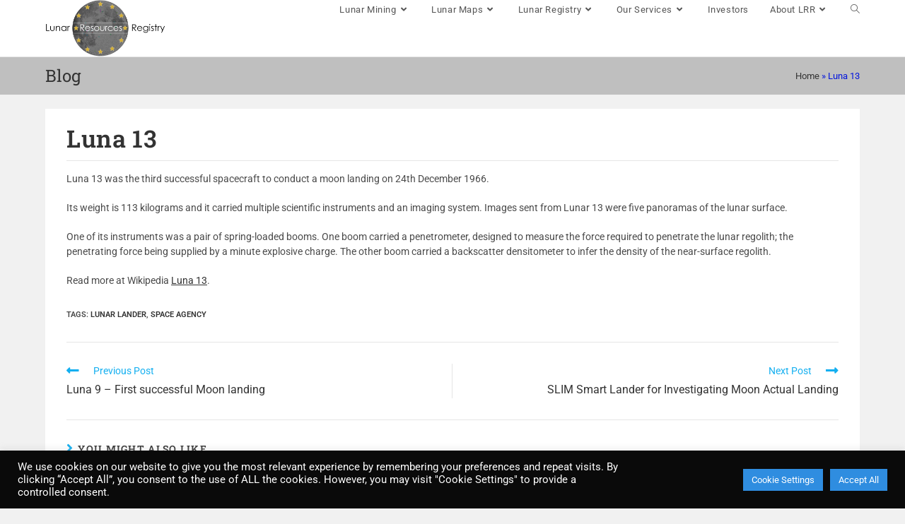

--- FILE ---
content_type: text/html; charset=UTF-8
request_url: https://lunarresourcesregistry.com/actual/luna-13/
body_size: 30560
content:
<!DOCTYPE html>
<html class="html" lang="en-US">
<head>
	<meta charset="UTF-8">
	<link rel="profile" href="https://gmpg.org/xfn/11">

	<meta name='robots' content='index, follow, max-image-preview:large, max-snippet:-1, max-video-preview:-1' />
<link rel="pingback" href="https://lunarresourcesregistry.com/xmlrpc.php">
<meta name="viewport" content="width=device-width, initial-scale=1">
	<!-- This site is optimized with the Yoast SEO plugin v21.9.1 - https://yoast.com/wordpress/plugins/seo/ -->
	<title>Luna 13 - Lunar Resources Registry</title>
	<link rel="canonical" href="https://lunarresourcesregistry.com/actual/luna-13/" />
	<meta property="og:locale" content="en_US" />
	<meta property="og:type" content="article" />
	<meta property="og:title" content="Luna 13 - Lunar Resources Registry" />
	<meta property="og:description" content="Luna 13 was the third successful spacecraft to conduct a moon landing on 24th December 1966. Its weight is 113 kilograms and it carried multiple scientific instruments and an imaging system. Images sent from Lunar 13 were five panoramas of the lunar surface. One of its instruments was a pair of spring-loaded booms. One boom [&hellip;]" />
	<meta property="og:url" content="https://lunarresourcesregistry.com/actual/luna-13/" />
	<meta property="og:site_name" content="Lunar Resources Registry" />
	<meta property="article:published_time" content="2023-05-13T14:54:22+00:00" />
	<meta property="article:modified_time" content="2023-05-13T14:54:26+00:00" />
	<meta name="author" content="Simon" />
	<meta name="twitter:card" content="summary_large_image" />
	<meta name="twitter:creator" content="@registrylunar" />
	<meta name="twitter:site" content="@registrylunar" />
	<meta name="twitter:label1" content="Written by" />
	<meta name="twitter:data1" content="Simon" />
	<script type="application/ld+json" class="yoast-schema-graph">{"@context":"https://schema.org","@graph":[{"@type":"Article","@id":"https://lunarresourcesregistry.com/actual/luna-13/#article","isPartOf":{"@id":"https://lunarresourcesregistry.com/actual/luna-13/"},"author":{"name":"Simon","@id":"https://lunarresourcesregistry.com/#/schema/person/f2e79bd3d16ce3a729b392b91eb7bc22"},"headline":"Luna 13","datePublished":"2023-05-13T14:54:22+00:00","dateModified":"2023-05-13T14:54:26+00:00","mainEntityOfPage":{"@id":"https://lunarresourcesregistry.com/actual/luna-13/"},"wordCount":96,"commentCount":0,"publisher":{"@id":"https://lunarresourcesregistry.com/#organization"},"keywords":["Lunar Lander","space agency"],"articleSection":["Actual"],"inLanguage":"en-US","potentialAction":[{"@type":"CommentAction","name":"Comment","target":["https://lunarresourcesregistry.com/actual/luna-13/#respond"]}]},{"@type":"WebPage","@id":"https://lunarresourcesregistry.com/actual/luna-13/","url":"https://lunarresourcesregistry.com/actual/luna-13/","name":"Luna 13 - Lunar Resources Registry","isPartOf":{"@id":"https://lunarresourcesregistry.com/#website"},"datePublished":"2023-05-13T14:54:22+00:00","dateModified":"2023-05-13T14:54:26+00:00","breadcrumb":{"@id":"https://lunarresourcesregistry.com/actual/luna-13/#breadcrumb"},"inLanguage":"en-US","potentialAction":[{"@type":"ReadAction","target":["https://lunarresourcesregistry.com/actual/luna-13/"]}]},{"@type":"BreadcrumbList","@id":"https://lunarresourcesregistry.com/actual/luna-13/#breadcrumb","itemListElement":[{"@type":"ListItem","position":1,"name":"Home","item":"https://lunarresourcesregistry.com/"},{"@type":"ListItem","position":2,"name":"Luna 13"}]},{"@type":"WebSite","@id":"https://lunarresourcesregistry.com/#website","url":"https://lunarresourcesregistry.com/","name":"Lunar Resources Registry Public Map","description":"Lunar Resources Registry: An Early Stage Lunar Mining Exploration Company","publisher":{"@id":"https://lunarresourcesregistry.com/#organization"},"potentialAction":[{"@type":"SearchAction","target":{"@type":"EntryPoint","urlTemplate":"https://lunarresourcesregistry.com/?s={search_term_string}"},"query-input":"required name=search_term_string"}],"inLanguage":"en-US"},{"@type":"Organization","@id":"https://lunarresourcesregistry.com/#organization","name":"Lunar Resources Registry","url":"https://lunarresourcesregistry.com/","logo":{"@type":"ImageObject","inLanguage":"en-US","@id":"https://lunarresourcesregistry.com/#/schema/logo/image/","url":"https://lunarresourcesregistry.com/wp-content/uploads/2023/07/cropped-LRR-Logo-2023-center.png","contentUrl":"https://lunarresourcesregistry.com/wp-content/uploads/2023/07/cropped-LRR-Logo-2023-center.png","width":1332,"height":620,"caption":"Lunar Resources Registry"},"image":{"@id":"https://lunarresourcesregistry.com/#/schema/logo/image/"},"sameAs":["https://twitter.com/registrylunar"]},{"@type":"Person","@id":"https://lunarresourcesregistry.com/#/schema/person/f2e79bd3d16ce3a729b392b91eb7bc22","name":"Simon","image":{"@type":"ImageObject","inLanguage":"en-US","@id":"https://lunarresourcesregistry.com/#/schema/person/image/","url":"https://secure.gravatar.com/avatar/4db2bc1039b5f578b36cfe8fa67468c530dc3bc00fc4c6b0b8cebe63f67d9426?s=96&d=mm&r=g","contentUrl":"https://secure.gravatar.com/avatar/4db2bc1039b5f578b36cfe8fa67468c530dc3bc00fc4c6b0b8cebe63f67d9426?s=96&d=mm&r=g","caption":"Simon"},"sameAs":["http://lunarresourcesregistry.com/public"],"url":"https://lunarresourcesregistry.com/author/admin/"}]}</script>
	<!-- / Yoast SEO plugin. -->


<link rel='dns-prefetch' href='//www.googletagmanager.com' />
<link rel='dns-prefetch' href='//pagead2.googlesyndication.com' />
<link rel="alternate" type="application/rss+xml" title="Lunar Resources Registry &raquo; Feed" href="https://lunarresourcesregistry.com/feed/" />
<link rel="alternate" type="application/rss+xml" title="Lunar Resources Registry &raquo; Comments Feed" href="https://lunarresourcesregistry.com/comments/feed/" />
<link rel="alternate" type="application/rss+xml" title="Lunar Resources Registry &raquo; Luna 13 Comments Feed" href="https://lunarresourcesregistry.com/actual/luna-13/feed/" />
<link rel="alternate" title="oEmbed (JSON)" type="application/json+oembed" href="https://lunarresourcesregistry.com/wp-json/oembed/1.0/embed?url=https%3A%2F%2Flunarresourcesregistry.com%2Factual%2Fluna-13%2F" />
<link rel="alternate" title="oEmbed (XML)" type="text/xml+oembed" href="https://lunarresourcesregistry.com/wp-json/oembed/1.0/embed?url=https%3A%2F%2Flunarresourcesregistry.com%2Factual%2Fluna-13%2F&#038;format=xml" />
<style id='wp-img-auto-sizes-contain-inline-css'>
img:is([sizes=auto i],[sizes^="auto," i]){contain-intrinsic-size:3000px 1500px}
/*# sourceURL=wp-img-auto-sizes-contain-inline-css */
</style>
<link rel='stylesheet' id='pmb_common-css' href='https://lunarresourcesregistry.com/wp-content/plugins/print-my-blog/assets/styles/pmb-common.css?ver=1758647098' media='all' />
<style id='wp-emoji-styles-inline-css'>

	img.wp-smiley, img.emoji {
		display: inline !important;
		border: none !important;
		box-shadow: none !important;
		height: 1em !important;
		width: 1em !important;
		margin: 0 0.07em !important;
		vertical-align: -0.1em !important;
		background: none !important;
		padding: 0 !important;
	}
/*# sourceURL=wp-emoji-styles-inline-css */
</style>
<style id='wp-block-library-inline-css'>
:root{--wp-block-synced-color:#7a00df;--wp-block-synced-color--rgb:122,0,223;--wp-bound-block-color:var(--wp-block-synced-color);--wp-editor-canvas-background:#ddd;--wp-admin-theme-color:#007cba;--wp-admin-theme-color--rgb:0,124,186;--wp-admin-theme-color-darker-10:#006ba1;--wp-admin-theme-color-darker-10--rgb:0,107,160.5;--wp-admin-theme-color-darker-20:#005a87;--wp-admin-theme-color-darker-20--rgb:0,90,135;--wp-admin-border-width-focus:2px}@media (min-resolution:192dpi){:root{--wp-admin-border-width-focus:1.5px}}.wp-element-button{cursor:pointer}:root .has-very-light-gray-background-color{background-color:#eee}:root .has-very-dark-gray-background-color{background-color:#313131}:root .has-very-light-gray-color{color:#eee}:root .has-very-dark-gray-color{color:#313131}:root .has-vivid-green-cyan-to-vivid-cyan-blue-gradient-background{background:linear-gradient(135deg,#00d084,#0693e3)}:root .has-purple-crush-gradient-background{background:linear-gradient(135deg,#34e2e4,#4721fb 50%,#ab1dfe)}:root .has-hazy-dawn-gradient-background{background:linear-gradient(135deg,#faaca8,#dad0ec)}:root .has-subdued-olive-gradient-background{background:linear-gradient(135deg,#fafae1,#67a671)}:root .has-atomic-cream-gradient-background{background:linear-gradient(135deg,#fdd79a,#004a59)}:root .has-nightshade-gradient-background{background:linear-gradient(135deg,#330968,#31cdcf)}:root .has-midnight-gradient-background{background:linear-gradient(135deg,#020381,#2874fc)}:root{--wp--preset--font-size--normal:16px;--wp--preset--font-size--huge:42px}.has-regular-font-size{font-size:1em}.has-larger-font-size{font-size:2.625em}.has-normal-font-size{font-size:var(--wp--preset--font-size--normal)}.has-huge-font-size{font-size:var(--wp--preset--font-size--huge)}.has-text-align-center{text-align:center}.has-text-align-left{text-align:left}.has-text-align-right{text-align:right}.has-fit-text{white-space:nowrap!important}#end-resizable-editor-section{display:none}.aligncenter{clear:both}.items-justified-left{justify-content:flex-start}.items-justified-center{justify-content:center}.items-justified-right{justify-content:flex-end}.items-justified-space-between{justify-content:space-between}.screen-reader-text{border:0;clip-path:inset(50%);height:1px;margin:-1px;overflow:hidden;padding:0;position:absolute;width:1px;word-wrap:normal!important}.screen-reader-text:focus{background-color:#ddd;clip-path:none;color:#444;display:block;font-size:1em;height:auto;left:5px;line-height:normal;padding:15px 23px 14px;text-decoration:none;top:5px;width:auto;z-index:100000}html :where(.has-border-color){border-style:solid}html :where([style*=border-top-color]){border-top-style:solid}html :where([style*=border-right-color]){border-right-style:solid}html :where([style*=border-bottom-color]){border-bottom-style:solid}html :where([style*=border-left-color]){border-left-style:solid}html :where([style*=border-width]){border-style:solid}html :where([style*=border-top-width]){border-top-style:solid}html :where([style*=border-right-width]){border-right-style:solid}html :where([style*=border-bottom-width]){border-bottom-style:solid}html :where([style*=border-left-width]){border-left-style:solid}html :where(img[class*=wp-image-]){height:auto;max-width:100%}:where(figure){margin:0 0 1em}html :where(.is-position-sticky){--wp-admin--admin-bar--position-offset:var(--wp-admin--admin-bar--height,0px)}@media screen and (max-width:600px){html :where(.is-position-sticky){--wp-admin--admin-bar--position-offset:0px}}

/*# sourceURL=wp-block-library-inline-css */
</style><style id='wp-block-image-inline-css'>
.wp-block-image>a,.wp-block-image>figure>a{display:inline-block}.wp-block-image img{box-sizing:border-box;height:auto;max-width:100%;vertical-align:bottom}@media not (prefers-reduced-motion){.wp-block-image img.hide{visibility:hidden}.wp-block-image img.show{animation:show-content-image .4s}}.wp-block-image[style*=border-radius] img,.wp-block-image[style*=border-radius]>a{border-radius:inherit}.wp-block-image.has-custom-border img{box-sizing:border-box}.wp-block-image.aligncenter{text-align:center}.wp-block-image.alignfull>a,.wp-block-image.alignwide>a{width:100%}.wp-block-image.alignfull img,.wp-block-image.alignwide img{height:auto;width:100%}.wp-block-image .aligncenter,.wp-block-image .alignleft,.wp-block-image .alignright,.wp-block-image.aligncenter,.wp-block-image.alignleft,.wp-block-image.alignright{display:table}.wp-block-image .aligncenter>figcaption,.wp-block-image .alignleft>figcaption,.wp-block-image .alignright>figcaption,.wp-block-image.aligncenter>figcaption,.wp-block-image.alignleft>figcaption,.wp-block-image.alignright>figcaption{caption-side:bottom;display:table-caption}.wp-block-image .alignleft{float:left;margin:.5em 1em .5em 0}.wp-block-image .alignright{float:right;margin:.5em 0 .5em 1em}.wp-block-image .aligncenter{margin-left:auto;margin-right:auto}.wp-block-image :where(figcaption){margin-bottom:1em;margin-top:.5em}.wp-block-image.is-style-circle-mask img{border-radius:9999px}@supports ((-webkit-mask-image:none) or (mask-image:none)) or (-webkit-mask-image:none){.wp-block-image.is-style-circle-mask img{border-radius:0;-webkit-mask-image:url('data:image/svg+xml;utf8,<svg viewBox="0 0 100 100" xmlns="http://www.w3.org/2000/svg"><circle cx="50" cy="50" r="50"/></svg>');mask-image:url('data:image/svg+xml;utf8,<svg viewBox="0 0 100 100" xmlns="http://www.w3.org/2000/svg"><circle cx="50" cy="50" r="50"/></svg>');mask-mode:alpha;-webkit-mask-position:center;mask-position:center;-webkit-mask-repeat:no-repeat;mask-repeat:no-repeat;-webkit-mask-size:contain;mask-size:contain}}:root :where(.wp-block-image.is-style-rounded img,.wp-block-image .is-style-rounded img){border-radius:9999px}.wp-block-image figure{margin:0}.wp-lightbox-container{display:flex;flex-direction:column;position:relative}.wp-lightbox-container img{cursor:zoom-in}.wp-lightbox-container img:hover+button{opacity:1}.wp-lightbox-container button{align-items:center;backdrop-filter:blur(16px) saturate(180%);background-color:#5a5a5a40;border:none;border-radius:4px;cursor:zoom-in;display:flex;height:20px;justify-content:center;opacity:0;padding:0;position:absolute;right:16px;text-align:center;top:16px;width:20px;z-index:100}@media not (prefers-reduced-motion){.wp-lightbox-container button{transition:opacity .2s ease}}.wp-lightbox-container button:focus-visible{outline:3px auto #5a5a5a40;outline:3px auto -webkit-focus-ring-color;outline-offset:3px}.wp-lightbox-container button:hover{cursor:pointer;opacity:1}.wp-lightbox-container button:focus{opacity:1}.wp-lightbox-container button:focus,.wp-lightbox-container button:hover,.wp-lightbox-container button:not(:hover):not(:active):not(.has-background){background-color:#5a5a5a40;border:none}.wp-lightbox-overlay{box-sizing:border-box;cursor:zoom-out;height:100vh;left:0;overflow:hidden;position:fixed;top:0;visibility:hidden;width:100%;z-index:100000}.wp-lightbox-overlay .close-button{align-items:center;cursor:pointer;display:flex;justify-content:center;min-height:40px;min-width:40px;padding:0;position:absolute;right:calc(env(safe-area-inset-right) + 16px);top:calc(env(safe-area-inset-top) + 16px);z-index:5000000}.wp-lightbox-overlay .close-button:focus,.wp-lightbox-overlay .close-button:hover,.wp-lightbox-overlay .close-button:not(:hover):not(:active):not(.has-background){background:none;border:none}.wp-lightbox-overlay .lightbox-image-container{height:var(--wp--lightbox-container-height);left:50%;overflow:hidden;position:absolute;top:50%;transform:translate(-50%,-50%);transform-origin:top left;width:var(--wp--lightbox-container-width);z-index:9999999999}.wp-lightbox-overlay .wp-block-image{align-items:center;box-sizing:border-box;display:flex;height:100%;justify-content:center;margin:0;position:relative;transform-origin:0 0;width:100%;z-index:3000000}.wp-lightbox-overlay .wp-block-image img{height:var(--wp--lightbox-image-height);min-height:var(--wp--lightbox-image-height);min-width:var(--wp--lightbox-image-width);width:var(--wp--lightbox-image-width)}.wp-lightbox-overlay .wp-block-image figcaption{display:none}.wp-lightbox-overlay button{background:none;border:none}.wp-lightbox-overlay .scrim{background-color:#fff;height:100%;opacity:.9;position:absolute;width:100%;z-index:2000000}.wp-lightbox-overlay.active{visibility:visible}@media not (prefers-reduced-motion){.wp-lightbox-overlay.active{animation:turn-on-visibility .25s both}.wp-lightbox-overlay.active img{animation:turn-on-visibility .35s both}.wp-lightbox-overlay.show-closing-animation:not(.active){animation:turn-off-visibility .35s both}.wp-lightbox-overlay.show-closing-animation:not(.active) img{animation:turn-off-visibility .25s both}.wp-lightbox-overlay.zoom.active{animation:none;opacity:1;visibility:visible}.wp-lightbox-overlay.zoom.active .lightbox-image-container{animation:lightbox-zoom-in .4s}.wp-lightbox-overlay.zoom.active .lightbox-image-container img{animation:none}.wp-lightbox-overlay.zoom.active .scrim{animation:turn-on-visibility .4s forwards}.wp-lightbox-overlay.zoom.show-closing-animation:not(.active){animation:none}.wp-lightbox-overlay.zoom.show-closing-animation:not(.active) .lightbox-image-container{animation:lightbox-zoom-out .4s}.wp-lightbox-overlay.zoom.show-closing-animation:not(.active) .lightbox-image-container img{animation:none}.wp-lightbox-overlay.zoom.show-closing-animation:not(.active) .scrim{animation:turn-off-visibility .4s forwards}}@keyframes show-content-image{0%{visibility:hidden}99%{visibility:hidden}to{visibility:visible}}@keyframes turn-on-visibility{0%{opacity:0}to{opacity:1}}@keyframes turn-off-visibility{0%{opacity:1;visibility:visible}99%{opacity:0;visibility:visible}to{opacity:0;visibility:hidden}}@keyframes lightbox-zoom-in{0%{transform:translate(calc((-100vw + var(--wp--lightbox-scrollbar-width))/2 + var(--wp--lightbox-initial-left-position)),calc(-50vh + var(--wp--lightbox-initial-top-position))) scale(var(--wp--lightbox-scale))}to{transform:translate(-50%,-50%) scale(1)}}@keyframes lightbox-zoom-out{0%{transform:translate(-50%,-50%) scale(1);visibility:visible}99%{visibility:visible}to{transform:translate(calc((-100vw + var(--wp--lightbox-scrollbar-width))/2 + var(--wp--lightbox-initial-left-position)),calc(-50vh + var(--wp--lightbox-initial-top-position))) scale(var(--wp--lightbox-scale));visibility:hidden}}
/*# sourceURL=https://lunarresourcesregistry.com/wp-includes/blocks/image/style.min.css */
</style>
<style id='wp-block-image-theme-inline-css'>
:root :where(.wp-block-image figcaption){color:#555;font-size:13px;text-align:center}.is-dark-theme :root :where(.wp-block-image figcaption){color:#ffffffa6}.wp-block-image{margin:0 0 1em}
/*# sourceURL=https://lunarresourcesregistry.com/wp-includes/blocks/image/theme.min.css */
</style>
<style id='wp-block-list-inline-css'>
ol,ul{box-sizing:border-box}:root :where(.wp-block-list.has-background){padding:1.25em 2.375em}
/*# sourceURL=https://lunarresourcesregistry.com/wp-includes/blocks/list/style.min.css */
</style>
<style id='wp-block-separator-inline-css'>
@charset "UTF-8";.wp-block-separator{border:none;border-top:2px solid}:root :where(.wp-block-separator.is-style-dots){height:auto;line-height:1;text-align:center}:root :where(.wp-block-separator.is-style-dots):before{color:currentColor;content:"···";font-family:serif;font-size:1.5em;letter-spacing:2em;padding-left:2em}.wp-block-separator.is-style-dots{background:none!important;border:none!important}
/*# sourceURL=https://lunarresourcesregistry.com/wp-includes/blocks/separator/style.min.css */
</style>
<style id='wp-block-separator-theme-inline-css'>
.wp-block-separator.has-css-opacity{opacity:.4}.wp-block-separator{border:none;border-bottom:2px solid;margin-left:auto;margin-right:auto}.wp-block-separator.has-alpha-channel-opacity{opacity:1}.wp-block-separator:not(.is-style-wide):not(.is-style-dots){width:100px}.wp-block-separator.has-background:not(.is-style-dots){border-bottom:none;height:1px}.wp-block-separator.has-background:not(.is-style-wide):not(.is-style-dots){height:2px}
/*# sourceURL=https://lunarresourcesregistry.com/wp-includes/blocks/separator/theme.min.css */
</style>
<style id='wp-block-social-links-inline-css'>
.wp-block-social-links{background:none;box-sizing:border-box;margin-left:0;padding-left:0;padding-right:0;text-indent:0}.wp-block-social-links .wp-social-link a,.wp-block-social-links .wp-social-link a:hover{border-bottom:0;box-shadow:none;text-decoration:none}.wp-block-social-links .wp-social-link svg{height:1em;width:1em}.wp-block-social-links .wp-social-link span:not(.screen-reader-text){font-size:.65em;margin-left:.5em;margin-right:.5em}.wp-block-social-links.has-small-icon-size{font-size:16px}.wp-block-social-links,.wp-block-social-links.has-normal-icon-size{font-size:24px}.wp-block-social-links.has-large-icon-size{font-size:36px}.wp-block-social-links.has-huge-icon-size{font-size:48px}.wp-block-social-links.aligncenter{display:flex;justify-content:center}.wp-block-social-links.alignright{justify-content:flex-end}.wp-block-social-link{border-radius:9999px;display:block}@media not (prefers-reduced-motion){.wp-block-social-link{transition:transform .1s ease}}.wp-block-social-link{height:auto}.wp-block-social-link a{align-items:center;display:flex;line-height:0}.wp-block-social-link:hover{transform:scale(1.1)}.wp-block-social-links .wp-block-social-link.wp-social-link{display:inline-block;margin:0;padding:0}.wp-block-social-links .wp-block-social-link.wp-social-link .wp-block-social-link-anchor,.wp-block-social-links .wp-block-social-link.wp-social-link .wp-block-social-link-anchor svg,.wp-block-social-links .wp-block-social-link.wp-social-link .wp-block-social-link-anchor:active,.wp-block-social-links .wp-block-social-link.wp-social-link .wp-block-social-link-anchor:hover,.wp-block-social-links .wp-block-social-link.wp-social-link .wp-block-social-link-anchor:visited{color:currentColor;fill:currentColor}:where(.wp-block-social-links:not(.is-style-logos-only)) .wp-social-link{background-color:#f0f0f0;color:#444}:where(.wp-block-social-links:not(.is-style-logos-only)) .wp-social-link-amazon{background-color:#f90;color:#fff}:where(.wp-block-social-links:not(.is-style-logos-only)) .wp-social-link-bandcamp{background-color:#1ea0c3;color:#fff}:where(.wp-block-social-links:not(.is-style-logos-only)) .wp-social-link-behance{background-color:#0757fe;color:#fff}:where(.wp-block-social-links:not(.is-style-logos-only)) .wp-social-link-bluesky{background-color:#0a7aff;color:#fff}:where(.wp-block-social-links:not(.is-style-logos-only)) .wp-social-link-codepen{background-color:#1e1f26;color:#fff}:where(.wp-block-social-links:not(.is-style-logos-only)) .wp-social-link-deviantart{background-color:#02e49b;color:#fff}:where(.wp-block-social-links:not(.is-style-logos-only)) .wp-social-link-discord{background-color:#5865f2;color:#fff}:where(.wp-block-social-links:not(.is-style-logos-only)) .wp-social-link-dribbble{background-color:#e94c89;color:#fff}:where(.wp-block-social-links:not(.is-style-logos-only)) .wp-social-link-dropbox{background-color:#4280ff;color:#fff}:where(.wp-block-social-links:not(.is-style-logos-only)) .wp-social-link-etsy{background-color:#f45800;color:#fff}:where(.wp-block-social-links:not(.is-style-logos-only)) .wp-social-link-facebook{background-color:#0866ff;color:#fff}:where(.wp-block-social-links:not(.is-style-logos-only)) .wp-social-link-fivehundredpx{background-color:#000;color:#fff}:where(.wp-block-social-links:not(.is-style-logos-only)) .wp-social-link-flickr{background-color:#0461dd;color:#fff}:where(.wp-block-social-links:not(.is-style-logos-only)) .wp-social-link-foursquare{background-color:#e65678;color:#fff}:where(.wp-block-social-links:not(.is-style-logos-only)) .wp-social-link-github{background-color:#24292d;color:#fff}:where(.wp-block-social-links:not(.is-style-logos-only)) .wp-social-link-goodreads{background-color:#eceadd;color:#382110}:where(.wp-block-social-links:not(.is-style-logos-only)) .wp-social-link-google{background-color:#ea4434;color:#fff}:where(.wp-block-social-links:not(.is-style-logos-only)) .wp-social-link-gravatar{background-color:#1d4fc4;color:#fff}:where(.wp-block-social-links:not(.is-style-logos-only)) .wp-social-link-instagram{background-color:#f00075;color:#fff}:where(.wp-block-social-links:not(.is-style-logos-only)) .wp-social-link-lastfm{background-color:#e21b24;color:#fff}:where(.wp-block-social-links:not(.is-style-logos-only)) .wp-social-link-linkedin{background-color:#0d66c2;color:#fff}:where(.wp-block-social-links:not(.is-style-logos-only)) .wp-social-link-mastodon{background-color:#3288d4;color:#fff}:where(.wp-block-social-links:not(.is-style-logos-only)) .wp-social-link-medium{background-color:#000;color:#fff}:where(.wp-block-social-links:not(.is-style-logos-only)) .wp-social-link-meetup{background-color:#f6405f;color:#fff}:where(.wp-block-social-links:not(.is-style-logos-only)) .wp-social-link-patreon{background-color:#000;color:#fff}:where(.wp-block-social-links:not(.is-style-logos-only)) .wp-social-link-pinterest{background-color:#e60122;color:#fff}:where(.wp-block-social-links:not(.is-style-logos-only)) .wp-social-link-pocket{background-color:#ef4155;color:#fff}:where(.wp-block-social-links:not(.is-style-logos-only)) .wp-social-link-reddit{background-color:#ff4500;color:#fff}:where(.wp-block-social-links:not(.is-style-logos-only)) .wp-social-link-skype{background-color:#0478d7;color:#fff}:where(.wp-block-social-links:not(.is-style-logos-only)) .wp-social-link-snapchat{background-color:#fefc00;color:#fff;stroke:#000}:where(.wp-block-social-links:not(.is-style-logos-only)) .wp-social-link-soundcloud{background-color:#ff5600;color:#fff}:where(.wp-block-social-links:not(.is-style-logos-only)) .wp-social-link-spotify{background-color:#1bd760;color:#fff}:where(.wp-block-social-links:not(.is-style-logos-only)) .wp-social-link-telegram{background-color:#2aabee;color:#fff}:where(.wp-block-social-links:not(.is-style-logos-only)) .wp-social-link-threads{background-color:#000;color:#fff}:where(.wp-block-social-links:not(.is-style-logos-only)) .wp-social-link-tiktok{background-color:#000;color:#fff}:where(.wp-block-social-links:not(.is-style-logos-only)) .wp-social-link-tumblr{background-color:#011835;color:#fff}:where(.wp-block-social-links:not(.is-style-logos-only)) .wp-social-link-twitch{background-color:#6440a4;color:#fff}:where(.wp-block-social-links:not(.is-style-logos-only)) .wp-social-link-twitter{background-color:#1da1f2;color:#fff}:where(.wp-block-social-links:not(.is-style-logos-only)) .wp-social-link-vimeo{background-color:#1eb7ea;color:#fff}:where(.wp-block-social-links:not(.is-style-logos-only)) .wp-social-link-vk{background-color:#4680c2;color:#fff}:where(.wp-block-social-links:not(.is-style-logos-only)) .wp-social-link-wordpress{background-color:#3499cd;color:#fff}:where(.wp-block-social-links:not(.is-style-logos-only)) .wp-social-link-whatsapp{background-color:#25d366;color:#fff}:where(.wp-block-social-links:not(.is-style-logos-only)) .wp-social-link-x{background-color:#000;color:#fff}:where(.wp-block-social-links:not(.is-style-logos-only)) .wp-social-link-yelp{background-color:#d32422;color:#fff}:where(.wp-block-social-links:not(.is-style-logos-only)) .wp-social-link-youtube{background-color:red;color:#fff}:where(.wp-block-social-links.is-style-logos-only) .wp-social-link{background:none}:where(.wp-block-social-links.is-style-logos-only) .wp-social-link svg{height:1.25em;width:1.25em}:where(.wp-block-social-links.is-style-logos-only) .wp-social-link-amazon{color:#f90}:where(.wp-block-social-links.is-style-logos-only) .wp-social-link-bandcamp{color:#1ea0c3}:where(.wp-block-social-links.is-style-logos-only) .wp-social-link-behance{color:#0757fe}:where(.wp-block-social-links.is-style-logos-only) .wp-social-link-bluesky{color:#0a7aff}:where(.wp-block-social-links.is-style-logos-only) .wp-social-link-codepen{color:#1e1f26}:where(.wp-block-social-links.is-style-logos-only) .wp-social-link-deviantart{color:#02e49b}:where(.wp-block-social-links.is-style-logos-only) .wp-social-link-discord{color:#5865f2}:where(.wp-block-social-links.is-style-logos-only) .wp-social-link-dribbble{color:#e94c89}:where(.wp-block-social-links.is-style-logos-only) .wp-social-link-dropbox{color:#4280ff}:where(.wp-block-social-links.is-style-logos-only) .wp-social-link-etsy{color:#f45800}:where(.wp-block-social-links.is-style-logos-only) .wp-social-link-facebook{color:#0866ff}:where(.wp-block-social-links.is-style-logos-only) .wp-social-link-fivehundredpx{color:#000}:where(.wp-block-social-links.is-style-logos-only) .wp-social-link-flickr{color:#0461dd}:where(.wp-block-social-links.is-style-logos-only) .wp-social-link-foursquare{color:#e65678}:where(.wp-block-social-links.is-style-logos-only) .wp-social-link-github{color:#24292d}:where(.wp-block-social-links.is-style-logos-only) .wp-social-link-goodreads{color:#382110}:where(.wp-block-social-links.is-style-logos-only) .wp-social-link-google{color:#ea4434}:where(.wp-block-social-links.is-style-logos-only) .wp-social-link-gravatar{color:#1d4fc4}:where(.wp-block-social-links.is-style-logos-only) .wp-social-link-instagram{color:#f00075}:where(.wp-block-social-links.is-style-logos-only) .wp-social-link-lastfm{color:#e21b24}:where(.wp-block-social-links.is-style-logos-only) .wp-social-link-linkedin{color:#0d66c2}:where(.wp-block-social-links.is-style-logos-only) .wp-social-link-mastodon{color:#3288d4}:where(.wp-block-social-links.is-style-logos-only) .wp-social-link-medium{color:#000}:where(.wp-block-social-links.is-style-logos-only) .wp-social-link-meetup{color:#f6405f}:where(.wp-block-social-links.is-style-logos-only) .wp-social-link-patreon{color:#000}:where(.wp-block-social-links.is-style-logos-only) .wp-social-link-pinterest{color:#e60122}:where(.wp-block-social-links.is-style-logos-only) .wp-social-link-pocket{color:#ef4155}:where(.wp-block-social-links.is-style-logos-only) .wp-social-link-reddit{color:#ff4500}:where(.wp-block-social-links.is-style-logos-only) .wp-social-link-skype{color:#0478d7}:where(.wp-block-social-links.is-style-logos-only) .wp-social-link-snapchat{color:#fff;stroke:#000}:where(.wp-block-social-links.is-style-logos-only) .wp-social-link-soundcloud{color:#ff5600}:where(.wp-block-social-links.is-style-logos-only) .wp-social-link-spotify{color:#1bd760}:where(.wp-block-social-links.is-style-logos-only) .wp-social-link-telegram{color:#2aabee}:where(.wp-block-social-links.is-style-logos-only) .wp-social-link-threads{color:#000}:where(.wp-block-social-links.is-style-logos-only) .wp-social-link-tiktok{color:#000}:where(.wp-block-social-links.is-style-logos-only) .wp-social-link-tumblr{color:#011835}:where(.wp-block-social-links.is-style-logos-only) .wp-social-link-twitch{color:#6440a4}:where(.wp-block-social-links.is-style-logos-only) .wp-social-link-twitter{color:#1da1f2}:where(.wp-block-social-links.is-style-logos-only) .wp-social-link-vimeo{color:#1eb7ea}:where(.wp-block-social-links.is-style-logos-only) .wp-social-link-vk{color:#4680c2}:where(.wp-block-social-links.is-style-logos-only) .wp-social-link-whatsapp{color:#25d366}:where(.wp-block-social-links.is-style-logos-only) .wp-social-link-wordpress{color:#3499cd}:where(.wp-block-social-links.is-style-logos-only) .wp-social-link-x{color:#000}:where(.wp-block-social-links.is-style-logos-only) .wp-social-link-yelp{color:#d32422}:where(.wp-block-social-links.is-style-logos-only) .wp-social-link-youtube{color:red}.wp-block-social-links.is-style-pill-shape .wp-social-link{width:auto}:root :where(.wp-block-social-links .wp-social-link a){padding:.25em}:root :where(.wp-block-social-links.is-style-logos-only .wp-social-link a){padding:0}:root :where(.wp-block-social-links.is-style-pill-shape .wp-social-link a){padding-left:.6666666667em;padding-right:.6666666667em}.wp-block-social-links:not(.has-icon-color):not(.has-icon-background-color) .wp-social-link-snapchat .wp-block-social-link-label{color:#000}
/*# sourceURL=https://lunarresourcesregistry.com/wp-includes/blocks/social-links/style.min.css */
</style>
<style id='global-styles-inline-css'>
:root{--wp--preset--aspect-ratio--square: 1;--wp--preset--aspect-ratio--4-3: 4/3;--wp--preset--aspect-ratio--3-4: 3/4;--wp--preset--aspect-ratio--3-2: 3/2;--wp--preset--aspect-ratio--2-3: 2/3;--wp--preset--aspect-ratio--16-9: 16/9;--wp--preset--aspect-ratio--9-16: 9/16;--wp--preset--color--black: #000000;--wp--preset--color--cyan-bluish-gray: #abb8c3;--wp--preset--color--white: #ffffff;--wp--preset--color--pale-pink: #f78da7;--wp--preset--color--vivid-red: #cf2e2e;--wp--preset--color--luminous-vivid-orange: #ff6900;--wp--preset--color--luminous-vivid-amber: #fcb900;--wp--preset--color--light-green-cyan: #7bdcb5;--wp--preset--color--vivid-green-cyan: #00d084;--wp--preset--color--pale-cyan-blue: #8ed1fc;--wp--preset--color--vivid-cyan-blue: #0693e3;--wp--preset--color--vivid-purple: #9b51e0;--wp--preset--gradient--vivid-cyan-blue-to-vivid-purple: linear-gradient(135deg,rgb(6,147,227) 0%,rgb(155,81,224) 100%);--wp--preset--gradient--light-green-cyan-to-vivid-green-cyan: linear-gradient(135deg,rgb(122,220,180) 0%,rgb(0,208,130) 100%);--wp--preset--gradient--luminous-vivid-amber-to-luminous-vivid-orange: linear-gradient(135deg,rgb(252,185,0) 0%,rgb(255,105,0) 100%);--wp--preset--gradient--luminous-vivid-orange-to-vivid-red: linear-gradient(135deg,rgb(255,105,0) 0%,rgb(207,46,46) 100%);--wp--preset--gradient--very-light-gray-to-cyan-bluish-gray: linear-gradient(135deg,rgb(238,238,238) 0%,rgb(169,184,195) 100%);--wp--preset--gradient--cool-to-warm-spectrum: linear-gradient(135deg,rgb(74,234,220) 0%,rgb(151,120,209) 20%,rgb(207,42,186) 40%,rgb(238,44,130) 60%,rgb(251,105,98) 80%,rgb(254,248,76) 100%);--wp--preset--gradient--blush-light-purple: linear-gradient(135deg,rgb(255,206,236) 0%,rgb(152,150,240) 100%);--wp--preset--gradient--blush-bordeaux: linear-gradient(135deg,rgb(254,205,165) 0%,rgb(254,45,45) 50%,rgb(107,0,62) 100%);--wp--preset--gradient--luminous-dusk: linear-gradient(135deg,rgb(255,203,112) 0%,rgb(199,81,192) 50%,rgb(65,88,208) 100%);--wp--preset--gradient--pale-ocean: linear-gradient(135deg,rgb(255,245,203) 0%,rgb(182,227,212) 50%,rgb(51,167,181) 100%);--wp--preset--gradient--electric-grass: linear-gradient(135deg,rgb(202,248,128) 0%,rgb(113,206,126) 100%);--wp--preset--gradient--midnight: linear-gradient(135deg,rgb(2,3,129) 0%,rgb(40,116,252) 100%);--wp--preset--font-size--small: 13px;--wp--preset--font-size--medium: 20px;--wp--preset--font-size--large: 36px;--wp--preset--font-size--x-large: 42px;--wp--preset--spacing--20: 0.44rem;--wp--preset--spacing--30: 0.67rem;--wp--preset--spacing--40: 1rem;--wp--preset--spacing--50: 1.5rem;--wp--preset--spacing--60: 2.25rem;--wp--preset--spacing--70: 3.38rem;--wp--preset--spacing--80: 5.06rem;--wp--preset--shadow--natural: 6px 6px 9px rgba(0, 0, 0, 0.2);--wp--preset--shadow--deep: 12px 12px 50px rgba(0, 0, 0, 0.4);--wp--preset--shadow--sharp: 6px 6px 0px rgba(0, 0, 0, 0.2);--wp--preset--shadow--outlined: 6px 6px 0px -3px rgb(255, 255, 255), 6px 6px rgb(0, 0, 0);--wp--preset--shadow--crisp: 6px 6px 0px rgb(0, 0, 0);}:where(.is-layout-flex){gap: 0.5em;}:where(.is-layout-grid){gap: 0.5em;}body .is-layout-flex{display: flex;}.is-layout-flex{flex-wrap: wrap;align-items: center;}.is-layout-flex > :is(*, div){margin: 0;}body .is-layout-grid{display: grid;}.is-layout-grid > :is(*, div){margin: 0;}:where(.wp-block-columns.is-layout-flex){gap: 2em;}:where(.wp-block-columns.is-layout-grid){gap: 2em;}:where(.wp-block-post-template.is-layout-flex){gap: 1.25em;}:where(.wp-block-post-template.is-layout-grid){gap: 1.25em;}.has-black-color{color: var(--wp--preset--color--black) !important;}.has-cyan-bluish-gray-color{color: var(--wp--preset--color--cyan-bluish-gray) !important;}.has-white-color{color: var(--wp--preset--color--white) !important;}.has-pale-pink-color{color: var(--wp--preset--color--pale-pink) !important;}.has-vivid-red-color{color: var(--wp--preset--color--vivid-red) !important;}.has-luminous-vivid-orange-color{color: var(--wp--preset--color--luminous-vivid-orange) !important;}.has-luminous-vivid-amber-color{color: var(--wp--preset--color--luminous-vivid-amber) !important;}.has-light-green-cyan-color{color: var(--wp--preset--color--light-green-cyan) !important;}.has-vivid-green-cyan-color{color: var(--wp--preset--color--vivid-green-cyan) !important;}.has-pale-cyan-blue-color{color: var(--wp--preset--color--pale-cyan-blue) !important;}.has-vivid-cyan-blue-color{color: var(--wp--preset--color--vivid-cyan-blue) !important;}.has-vivid-purple-color{color: var(--wp--preset--color--vivid-purple) !important;}.has-black-background-color{background-color: var(--wp--preset--color--black) !important;}.has-cyan-bluish-gray-background-color{background-color: var(--wp--preset--color--cyan-bluish-gray) !important;}.has-white-background-color{background-color: var(--wp--preset--color--white) !important;}.has-pale-pink-background-color{background-color: var(--wp--preset--color--pale-pink) !important;}.has-vivid-red-background-color{background-color: var(--wp--preset--color--vivid-red) !important;}.has-luminous-vivid-orange-background-color{background-color: var(--wp--preset--color--luminous-vivid-orange) !important;}.has-luminous-vivid-amber-background-color{background-color: var(--wp--preset--color--luminous-vivid-amber) !important;}.has-light-green-cyan-background-color{background-color: var(--wp--preset--color--light-green-cyan) !important;}.has-vivid-green-cyan-background-color{background-color: var(--wp--preset--color--vivid-green-cyan) !important;}.has-pale-cyan-blue-background-color{background-color: var(--wp--preset--color--pale-cyan-blue) !important;}.has-vivid-cyan-blue-background-color{background-color: var(--wp--preset--color--vivid-cyan-blue) !important;}.has-vivid-purple-background-color{background-color: var(--wp--preset--color--vivid-purple) !important;}.has-black-border-color{border-color: var(--wp--preset--color--black) !important;}.has-cyan-bluish-gray-border-color{border-color: var(--wp--preset--color--cyan-bluish-gray) !important;}.has-white-border-color{border-color: var(--wp--preset--color--white) !important;}.has-pale-pink-border-color{border-color: var(--wp--preset--color--pale-pink) !important;}.has-vivid-red-border-color{border-color: var(--wp--preset--color--vivid-red) !important;}.has-luminous-vivid-orange-border-color{border-color: var(--wp--preset--color--luminous-vivid-orange) !important;}.has-luminous-vivid-amber-border-color{border-color: var(--wp--preset--color--luminous-vivid-amber) !important;}.has-light-green-cyan-border-color{border-color: var(--wp--preset--color--light-green-cyan) !important;}.has-vivid-green-cyan-border-color{border-color: var(--wp--preset--color--vivid-green-cyan) !important;}.has-pale-cyan-blue-border-color{border-color: var(--wp--preset--color--pale-cyan-blue) !important;}.has-vivid-cyan-blue-border-color{border-color: var(--wp--preset--color--vivid-cyan-blue) !important;}.has-vivid-purple-border-color{border-color: var(--wp--preset--color--vivid-purple) !important;}.has-vivid-cyan-blue-to-vivid-purple-gradient-background{background: var(--wp--preset--gradient--vivid-cyan-blue-to-vivid-purple) !important;}.has-light-green-cyan-to-vivid-green-cyan-gradient-background{background: var(--wp--preset--gradient--light-green-cyan-to-vivid-green-cyan) !important;}.has-luminous-vivid-amber-to-luminous-vivid-orange-gradient-background{background: var(--wp--preset--gradient--luminous-vivid-amber-to-luminous-vivid-orange) !important;}.has-luminous-vivid-orange-to-vivid-red-gradient-background{background: var(--wp--preset--gradient--luminous-vivid-orange-to-vivid-red) !important;}.has-very-light-gray-to-cyan-bluish-gray-gradient-background{background: var(--wp--preset--gradient--very-light-gray-to-cyan-bluish-gray) !important;}.has-cool-to-warm-spectrum-gradient-background{background: var(--wp--preset--gradient--cool-to-warm-spectrum) !important;}.has-blush-light-purple-gradient-background{background: var(--wp--preset--gradient--blush-light-purple) !important;}.has-blush-bordeaux-gradient-background{background: var(--wp--preset--gradient--blush-bordeaux) !important;}.has-luminous-dusk-gradient-background{background: var(--wp--preset--gradient--luminous-dusk) !important;}.has-pale-ocean-gradient-background{background: var(--wp--preset--gradient--pale-ocean) !important;}.has-electric-grass-gradient-background{background: var(--wp--preset--gradient--electric-grass) !important;}.has-midnight-gradient-background{background: var(--wp--preset--gradient--midnight) !important;}.has-small-font-size{font-size: var(--wp--preset--font-size--small) !important;}.has-medium-font-size{font-size: var(--wp--preset--font-size--medium) !important;}.has-large-font-size{font-size: var(--wp--preset--font-size--large) !important;}.has-x-large-font-size{font-size: var(--wp--preset--font-size--x-large) !important;}
/*# sourceURL=global-styles-inline-css */
</style>

<style id='classic-theme-styles-inline-css'>
/*! This file is auto-generated */
.wp-block-button__link{color:#fff;background-color:#32373c;border-radius:9999px;box-shadow:none;text-decoration:none;padding:calc(.667em + 2px) calc(1.333em + 2px);font-size:1.125em}.wp-block-file__button{background:#32373c;color:#fff;text-decoration:none}
/*# sourceURL=/wp-includes/css/classic-themes.min.css */
</style>
<link rel='stylesheet' id='cookie-law-info-css' href='https://lunarresourcesregistry.com/wp-content/plugins/cookie-law-info/legacy/public/css/cookie-law-info-public.css?ver=3.0.3' media='all' />
<link rel='stylesheet' id='cookie-law-info-gdpr-css' href='https://lunarresourcesregistry.com/wp-content/plugins/cookie-law-info/legacy/public/css/cookie-law-info-gdpr.css?ver=3.0.3' media='all' />
<link rel='stylesheet' id='searchandfilter-css' href='https://lunarresourcesregistry.com/wp-content/plugins/search-filter/style.css?ver=1' media='all' />
<link rel='stylesheet' id='font-awesome-css' href='https://lunarresourcesregistry.com/wp-content/themes/oceanwp/assets/fonts/fontawesome/css/all.min.css?ver=5.15.1' media='all' />
<link rel='stylesheet' id='simple-line-icons-css' href='https://lunarresourcesregistry.com/wp-content/themes/oceanwp/assets/css/third/simple-line-icons.min.css?ver=2.4.0' media='all' />
<link rel='stylesheet' id='oceanwp-style-css' href='https://lunarresourcesregistry.com/wp-content/themes/oceanwp/assets/css/style.min.css?ver=3.3.5' media='all' />
<link rel='stylesheet' id='oceanwp-google-font-roboto-css' href='https://lunarresourcesregistry.com/wp-content/uploads/oceanwp-webfonts-css/0e5d96a9138a36cc292631d0458c248c.css?ver=6.9' media='all' />
<link rel='stylesheet' id='oceanwp-google-font-roboto-slab-css' href='https://lunarresourcesregistry.com/wp-content/uploads/oceanwp-webfonts-css/039121f1d9d10a28dee353782791d5e1.css?ver=6.9' media='all' />
<link rel='stylesheet' id='tablepress-default-css' href='https://lunarresourcesregistry.com/wp-content/plugins/tablepress-premium/css/build/default.css?ver=2.0.4' media='all' />
<link rel='stylesheet' id='tablepress-datatables-buttons-css' href='https://lunarresourcesregistry.com/wp-content/plugins/tablepress-premium/modules/css/build/datatables.buttons.css?ver=2.0.4' media='all' />
<link rel='stylesheet' id='tablepress-responsive-tables-css' href='https://lunarresourcesregistry.com/wp-content/plugins/tablepress-premium/modules/css/build/responsive-tables.css?ver=2.0.4' media='all' />
<link rel='stylesheet' id='tablepress-datatables-alphabetsearch-css' href='https://lunarresourcesregistry.com/wp-content/plugins/tablepress-premium/modules/css/build/datatables.alphabetsearch.css?ver=2.0.4' media='all' />
<link rel='stylesheet' id='tablepress-datatables-columnfilterwidgets-css' href='https://lunarresourcesregistry.com/wp-content/plugins/tablepress-premium/modules/css/build/datatables.columnfilterwidgets.css?ver=2.0.4' media='all' />
<link rel='stylesheet' id='tablepress-datatables-select-css' href='https://lunarresourcesregistry.com/wp-content/plugins/tablepress-premium/modules/css/build/datatables.select.css?ver=2.0.4' media='all' />
<link rel='stylesheet' id='tablepress-datatables-searchpanes-css' href='https://lunarresourcesregistry.com/wp-content/plugins/tablepress-premium/modules/css/build/datatables.searchpanes.css?ver=2.0.4' media='all' />
<link rel='stylesheet' id='um_fonticons_ii-css' href='https://lunarresourcesregistry.com/wp-content/plugins/ultimate-member/assets/css/um-fonticons-ii.css?ver=2.5.0' media='all' />
<link rel='stylesheet' id='um_fonticons_fa-css' href='https://lunarresourcesregistry.com/wp-content/plugins/ultimate-member/assets/css/um-fonticons-fa.css?ver=2.5.0' media='all' />
<link rel='stylesheet' id='select2-css' href='https://lunarresourcesregistry.com/wp-content/plugins/ultimate-member/assets/css/select2/select2.min.css?ver=4.0.13' media='all' />
<link rel='stylesheet' id='um_crop-css' href='https://lunarresourcesregistry.com/wp-content/plugins/ultimate-member/assets/css/um-crop.css?ver=2.5.0' media='all' />
<link rel='stylesheet' id='um_modal-css' href='https://lunarresourcesregistry.com/wp-content/plugins/ultimate-member/assets/css/um-modal.css?ver=2.5.0' media='all' />
<link rel='stylesheet' id='um_styles-css' href='https://lunarresourcesregistry.com/wp-content/plugins/ultimate-member/assets/css/um-styles.css?ver=2.5.0' media='all' />
<link rel='stylesheet' id='um_profile-css' href='https://lunarresourcesregistry.com/wp-content/plugins/ultimate-member/assets/css/um-profile.css?ver=2.5.0' media='all' />
<link rel='stylesheet' id='um_account-css' href='https://lunarresourcesregistry.com/wp-content/plugins/ultimate-member/assets/css/um-account.css?ver=2.5.0' media='all' />
<link rel='stylesheet' id='um_misc-css' href='https://lunarresourcesregistry.com/wp-content/plugins/ultimate-member/assets/css/um-misc.css?ver=2.5.0' media='all' />
<link rel='stylesheet' id='um_fileupload-css' href='https://lunarresourcesregistry.com/wp-content/plugins/ultimate-member/assets/css/um-fileupload.css?ver=2.5.0' media='all' />
<link rel='stylesheet' id='um_datetime-css' href='https://lunarresourcesregistry.com/wp-content/plugins/ultimate-member/assets/css/pickadate/default.css?ver=2.5.0' media='all' />
<link rel='stylesheet' id='um_datetime_date-css' href='https://lunarresourcesregistry.com/wp-content/plugins/ultimate-member/assets/css/pickadate/default.date.css?ver=2.5.0' media='all' />
<link rel='stylesheet' id='um_datetime_time-css' href='https://lunarresourcesregistry.com/wp-content/plugins/ultimate-member/assets/css/pickadate/default.time.css?ver=2.5.0' media='all' />
<link rel='stylesheet' id='um_raty-css' href='https://lunarresourcesregistry.com/wp-content/plugins/ultimate-member/assets/css/um-raty.css?ver=2.5.0' media='all' />
<link rel='stylesheet' id='um_scrollbar-css' href='https://lunarresourcesregistry.com/wp-content/plugins/ultimate-member/assets/css/simplebar.css?ver=2.5.0' media='all' />
<link rel='stylesheet' id='um_tipsy-css' href='https://lunarresourcesregistry.com/wp-content/plugins/ultimate-member/assets/css/um-tipsy.css?ver=2.5.0' media='all' />
<link rel='stylesheet' id='um_responsive-css' href='https://lunarresourcesregistry.com/wp-content/plugins/ultimate-member/assets/css/um-responsive.css?ver=2.5.0' media='all' />
<link rel='stylesheet' id='um_default_css-css' href='https://lunarresourcesregistry.com/wp-content/plugins/ultimate-member/assets/css/um-old-default.css?ver=2.5.0' media='all' />
<link rel='stylesheet' id='oe-widgets-style-css' href='https://lunarresourcesregistry.com/wp-content/plugins/ocean-extra/assets/css/widgets.css?ver=6.9' media='all' />
<link rel='stylesheet' id='ofc-style-css' href='https://lunarresourcesregistry.com/wp-content/plugins/ocean-footer-callout/assets/css/style.min.css?ver=6.9' media='all' />
<link rel='stylesheet' id='wp-block-paragraph-css' href='https://lunarresourcesregistry.com/wp-includes/blocks/paragraph/style.min.css?ver=6.9' media='all' />
<script type="text/javascript">
            window._nslDOMReady = function (callback) {
                if ( document.readyState === "complete" || document.readyState === "interactive" ) {
                    callback();
                } else {
                    document.addEventListener( "DOMContentLoaded", callback );
                }
            };
            </script><script src="https://lunarresourcesregistry.com/wp-includes/js/jquery/jquery.min.js?ver=3.7.1" id="jquery-core-js"></script>
<script src="https://lunarresourcesregistry.com/wp-includes/js/jquery/jquery-migrate.min.js?ver=3.4.1" id="jquery-migrate-js"></script>
<script id="cookie-law-info-js-extra">
var Cli_Data = {"nn_cookie_ids":[],"cookielist":[],"non_necessary_cookies":[],"ccpaEnabled":"","ccpaRegionBased":"","ccpaBarEnabled":"","strictlyEnabled":["necessary","obligatoire"],"ccpaType":"gdpr","js_blocking":"1","custom_integration":"","triggerDomRefresh":"","secure_cookies":""};
var cli_cookiebar_settings = {"animate_speed_hide":"500","animate_speed_show":"500","background":"#0a0a0a","border":"#b1a6a6c2","border_on":"","button_1_button_colour":"#0a0101","button_1_button_hover":"#080101","button_1_link_colour":"#ff0000","button_1_as_button":"1","button_1_new_win":"","button_2_button_colour":"#333","button_2_button_hover":"#292929","button_2_link_colour":"#ffffff","button_2_as_button":"","button_2_hidebar":"","button_3_button_colour":"#dedfe0","button_3_button_hover":"#b2b2b3","button_3_link_colour":"#0a0a0a","button_3_as_button":"1","button_3_new_win":"","button_4_button_colour":"#2f8de0","button_4_button_hover":"#2671b3","button_4_link_colour":"#ffffff","button_4_as_button":"1","button_7_button_colour":"#2f8de0","button_7_button_hover":"#2671b3","button_7_link_colour":"#fff","button_7_as_button":"1","button_7_new_win":"","font_family":"inherit","header_fix":"","notify_animate_hide":"1","notify_animate_show":"","notify_div_id":"#cookie-law-info-bar","notify_position_horizontal":"right","notify_position_vertical":"bottom","scroll_close":"","scroll_close_reload":"","accept_close_reload":"","reject_close_reload":"","showagain_tab":"","showagain_background":"#fff","showagain_border":"#000","showagain_div_id":"#cookie-law-info-again","showagain_x_position":"100px","text":"#ffffff","show_once_yn":"","show_once":"10000","logging_on":"","as_popup":"","popup_overlay":"1","bar_heading_text":"","cookie_bar_as":"banner","popup_showagain_position":"bottom-right","widget_position":"left"};
var log_object = {"ajax_url":"https://lunarresourcesregistry.com/wp-admin/admin-ajax.php"};
//# sourceURL=cookie-law-info-js-extra
</script>
<script src="https://lunarresourcesregistry.com/wp-content/plugins/cookie-law-info/legacy/public/js/cookie-law-info-public.js?ver=3.0.3" id="cookie-law-info-js"></script>

<!-- Google Analytics snippet added by Site Kit -->
<script src="https://www.googletagmanager.com/gtag/js?id=UA-171673823-1" id="google_gtagjs-js" async></script>
<script id="google_gtagjs-js-after">
window.dataLayer = window.dataLayer || [];function gtag(){dataLayer.push(arguments);}
gtag('set', 'linker', {"domains":["lunarresourcesregistry.com"]} );
gtag("js", new Date());
gtag("set", "developer_id.dZTNiMT", true);
gtag("config", "UA-171673823-1", {"anonymize_ip":true});
//# sourceURL=google_gtagjs-js-after
</script>

<!-- End Google Analytics snippet added by Site Kit -->
<script src="https://lunarresourcesregistry.com/wp-content/plugins/ultimate-member/assets/js/um-gdpr.min.js?ver=2.5.0" id="um-gdpr-js"></script>
<link rel="https://api.w.org/" href="https://lunarresourcesregistry.com/wp-json/" /><link rel="alternate" title="JSON" type="application/json" href="https://lunarresourcesregistry.com/wp-json/wp/v2/posts/3141" /><link rel="EditURI" type="application/rsd+xml" title="RSD" href="https://lunarresourcesregistry.com/xmlrpc.php?rsd" />
<meta name="generator" content="WordPress 6.9" />
<link rel='shortlink' href='https://lunarresourcesregistry.com/?p=3141' />
<meta name="generator" content="Site Kit by Google 1.103.0" />		<style type="text/css">
			.um_request_name {
				display: none !important;
			}
		</style>
	<meta name="google-site-verification" content="wIslvmJ6NyvPwppUoz-KRZcJl0KLL7yskqDRWM1B4UU">
<!-- Google AdSense snippet added by Site Kit -->
<meta name="google-adsense-platform-account" content="ca-host-pub-2644536267352236">
<meta name="google-adsense-platform-domain" content="sitekit.withgoogle.com">
<!-- End Google AdSense snippet added by Site Kit -->

<!-- Google AdSense snippet added by Site Kit -->
<script async src="https://pagead2.googlesyndication.com/pagead/js/adsbygoogle.js?client=ca-pub-8332009127099504&amp;host=ca-host-pub-2644536267352236" crossorigin="anonymous"></script>

<!-- End Google AdSense snippet added by Site Kit -->
<link rel="icon" href="https://lunarresourcesregistry.com/wp-content/uploads/2021/06/cropped-LRR-logo-sq-32x32.png" sizes="32x32" />
<link rel="icon" href="https://lunarresourcesregistry.com/wp-content/uploads/2021/06/cropped-LRR-logo-sq-192x192.png" sizes="192x192" />
<link rel="apple-touch-icon" href="https://lunarresourcesregistry.com/wp-content/uploads/2021/06/cropped-LRR-logo-sq-180x180.png" />
<meta name="msapplication-TileImage" content="https://lunarresourcesregistry.com/wp-content/uploads/2021/06/cropped-LRR-logo-sq-270x270.png" />
<style type="text/css">div.nsl-container[data-align="left"] {
    text-align: left;
}

div.nsl-container[data-align="center"] {
    text-align: center;
}

div.nsl-container[data-align="right"] {
    text-align: right;
}


div.nsl-container .nsl-container-buttons a {
    text-decoration: none !important;
    box-shadow: none !important;
    border: 0;
}

div.nsl-container .nsl-container-buttons {
    display: flex;
    padding: 5px 0;
}

div.nsl-container.nsl-container-block .nsl-container-buttons {
    display: inline-grid;
    grid-template-columns: minmax(145px, auto);
}

div.nsl-container-block-fullwidth .nsl-container-buttons {
    flex-flow: column;
    align-items: center;
}

div.nsl-container-block-fullwidth .nsl-container-buttons a,
div.nsl-container-block .nsl-container-buttons a {
    flex: 1 1 auto;
    display: block;
    margin: 5px 0;
    width: 100%;
}

div.nsl-container-inline {
    margin: -5px;
    text-align: left;
}

div.nsl-container-inline .nsl-container-buttons {
    justify-content: center;
    flex-wrap: wrap;
}

div.nsl-container-inline .nsl-container-buttons a {
    margin: 5px;
    display: inline-block;
}

div.nsl-container-grid .nsl-container-buttons {
    flex-flow: row;
    align-items: center;
    flex-wrap: wrap;
}

div.nsl-container-grid .nsl-container-buttons a {
    flex: 1 1 auto;
    display: block;
    margin: 5px;
    max-width: 280px;
    width: 100%;
}

@media only screen and (min-width: 650px) {
    div.nsl-container-grid .nsl-container-buttons a {
        width: auto;
    }
}

div.nsl-container .nsl-button {
    cursor: pointer;
    vertical-align: top;
    border-radius: 4px;
}

div.nsl-container .nsl-button-default {
    color: #fff;
    display: flex;
}

div.nsl-container .nsl-button-icon {
    display: inline-block;
}

div.nsl-container .nsl-button-svg-container {
    flex: 0 0 auto;
    padding: 8px;
    display: flex;
    align-items: center;
}

div.nsl-container svg {
    height: 24px;
    width: 24px;
    vertical-align: top;
}

div.nsl-container .nsl-button-default div.nsl-button-label-container {
    margin: 0 24px 0 12px;
    padding: 10px 0;
    font-family: Helvetica, Arial, sans-serif;
    font-size: 16px;
    line-height: 20px;
    letter-spacing: .25px;
    overflow: hidden;
    text-align: center;
    text-overflow: clip;
    white-space: nowrap;
    flex: 1 1 auto;
    -webkit-font-smoothing: antialiased;
    -moz-osx-font-smoothing: grayscale;
    text-transform: none;
    display: inline-block;
}

div.nsl-container .nsl-button-google[data-skin="dark"] .nsl-button-svg-container {
    margin: 1px;
    padding: 7px;
    border-radius: 3px;
    background: #fff;
}

div.nsl-container .nsl-button-google[data-skin="light"] {
    border-radius: 1px;
    box-shadow: 0 1px 5px 0 rgba(0, 0, 0, .25);
    color: RGBA(0, 0, 0, 0.54);
}

div.nsl-container .nsl-button-apple .nsl-button-svg-container {
    padding: 0 6px;
}

div.nsl-container .nsl-button-apple .nsl-button-svg-container svg {
    height: 40px;
    width: auto;
}

div.nsl-container .nsl-button-apple[data-skin="light"] {
    color: #000;
    box-shadow: 0 0 0 1px #000;
}

div.nsl-container .nsl-button-facebook[data-skin="white"] {
    color: #000;
    box-shadow: inset 0 0 0 1px #000;
}

div.nsl-container .nsl-button-facebook[data-skin="light"] {
    color: #1877F2;
    box-shadow: inset 0 0 0 1px #1877F2;
}

div.nsl-container .nsl-button-apple div.nsl-button-label-container {
    font-size: 17px;
    font-family: -apple-system, BlinkMacSystemFont, "Segoe UI", Roboto, Helvetica, Arial, sans-serif, "Apple Color Emoji", "Segoe UI Emoji", "Segoe UI Symbol";
}

div.nsl-container .nsl-button-slack div.nsl-button-label-container {
    font-size: 17px;
    font-family: -apple-system, BlinkMacSystemFont, "Segoe UI", Roboto, Helvetica, Arial, sans-serif, "Apple Color Emoji", "Segoe UI Emoji", "Segoe UI Symbol";
}

div.nsl-container .nsl-button-slack[data-skin="light"] {
    color: #000000;
    box-shadow: inset 0 0 0 1px #DDDDDD;
}

div.nsl-container .nsl-button-tiktok[data-skin="light"] {
    color: #161823;
    box-shadow: 0 0 0 1px rgba(22, 24, 35, 0.12);
}

.nsl-clear {
    clear: both;
}

.nsl-container {
    clear: both;
}

/*Button align start*/

div.nsl-container-inline[data-align="left"] .nsl-container-buttons {
    justify-content: flex-start;
}

div.nsl-container-inline[data-align="center"] .nsl-container-buttons {
    justify-content: center;
}

div.nsl-container-inline[data-align="right"] .nsl-container-buttons {
    justify-content: flex-end;
}


div.nsl-container-grid[data-align="left"] .nsl-container-buttons {
    justify-content: flex-start;
}

div.nsl-container-grid[data-align="center"] .nsl-container-buttons {
    justify-content: center;
}

div.nsl-container-grid[data-align="right"] .nsl-container-buttons {
    justify-content: flex-end;
}

div.nsl-container-grid[data-align="space-around"] .nsl-container-buttons {
    justify-content: space-around;
}

div.nsl-container-grid[data-align="space-between"] .nsl-container-buttons {
    justify-content: space-between;
}

/* Button align end*/

/* Redirect */

#nsl-redirect-overlay {
    display: flex;
    flex-direction: column;
    justify-content: center;
    align-items: center;
    position: fixed;
    z-index: 1000000;
    left: 0;
    top: 0;
    width: 100%;
    height: 100%;
    backdrop-filter: blur(1px);
    background-color: RGBA(0, 0, 0, .32);;
}

#nsl-redirect-overlay-container {
    display: flex;
    flex-direction: column;
    justify-content: center;
    align-items: center;
    background-color: white;
    padding: 30px;
    border-radius: 10px;
}

#nsl-redirect-overlay-spinner {
    content: '';
    display: block;
    margin: 20px;
    border: 9px solid RGBA(0, 0, 0, .6);
    border-top: 9px solid #fff;
    border-radius: 50%;
    box-shadow: inset 0 0 0 1px RGBA(0, 0, 0, .6), 0 0 0 1px RGBA(0, 0, 0, .6);
    width: 40px;
    height: 40px;
    animation: nsl-loader-spin 2s linear infinite;
}

@keyframes nsl-loader-spin {
    0% {
        transform: rotate(0deg)
    }
    to {
        transform: rotate(360deg)
    }
}

#nsl-redirect-overlay-title {
    font-family: -apple-system, BlinkMacSystemFont, "Segoe UI", Roboto, Oxygen-Sans, Ubuntu, Cantarell, "Helvetica Neue", sans-serif;
    font-size: 18px;
    font-weight: bold;
    color: #3C434A;
}

#nsl-redirect-overlay-text {
    font-family: -apple-system, BlinkMacSystemFont, "Segoe UI", Roboto, Oxygen-Sans, Ubuntu, Cantarell, "Helvetica Neue", sans-serif;
    text-align: center;
    font-size: 14px;
    color: #3C434A;
}

/* Redirect END*/</style><!-- OceanWP CSS -->
<style type="text/css">
.page-header{background-color:#bfbfbf}/* General CSS */table th,table td,hr,.content-area,body.content-left-sidebar #content-wrap .content-area,.content-left-sidebar .content-area,#top-bar-wrap,#site-header,#site-header.top-header #search-toggle,.dropdown-menu ul li,.centered-minimal-page-header,.blog-entry.post,.blog-entry.grid-entry .blog-entry-inner,.blog-entry.thumbnail-entry .blog-entry-bottom,.single-post .entry-title,.single .entry-share-wrap .entry-share,.single .entry-share,.single .entry-share ul li a,.single nav.post-navigation,.single nav.post-navigation .nav-links .nav-previous,#author-bio,#author-bio .author-bio-avatar,#author-bio .author-bio-social li a,#related-posts,#comments,.comment-body,#respond #cancel-comment-reply-link,#blog-entries .type-page,.page-numbers a,.page-numbers span:not(.elementor-screen-only),.page-links span,body #wp-calendar caption,body #wp-calendar th,body #wp-calendar tbody,body .contact-info-widget.default i,body .contact-info-widget.big-icons i,body .posts-thumbnails-widget li,body .tagcloud a{border-color:#e5e5e5}body .contact-info-widget.big-icons .owp-icon,body .contact-info-widget.default .owp-icon{border-color:#e5e5e5}.boxed-layout{background-color:#fcfcfc}.container{width:4096px}@media only screen and (min-width:960px){.content-area,.content-left-sidebar .content-area{width:100%}}.page-header,.has-transparent-header .page-header{padding:10px 0 10px 0}.site-breadcrumbs,.background-image-page-header .site-breadcrumbs{color:#0214dd}@media only screen and (min-width:960px){body.page.content-both-sidebars .content-area{width:80%}body.page.content-both-sidebars.scs-style .widget-area.sidebar-secondary,body.page.content-both-sidebars.ssc-style .widget-area{left:-80%}}@media only screen and (min-width:960px){body.page.content-both-sidebars .widget-area{width:10%}body.page.content-both-sidebars.scs-style .content-area{left:10%}body.page.content-both-sidebars.ssc-style .content-area{left:20%}}@media only screen and (min-width:960px){body.search-results.content-both-sidebars .content-area{width:80%}body.search-results.content-both-sidebars.scs-style .widget-area.sidebar-secondary,body.search-results.content-both-sidebars.ssc-style .widget-area{left:-80%}}@media only screen and (min-width:960px){body.search-results.content-both-sidebars .widget-area{width:10%}body.search-results.content-both-sidebars.scs-style .content-area{left:10%}body.search-results.content-both-sidebars.ssc-style .content-area{left:20%}}/* Header CSS */#site-logo #site-logo-inner,.oceanwp-social-menu .social-menu-inner,#site-header.full_screen-header .menu-bar-inner,.after-header-content .after-header-content-inner{height:27px}#site-navigation-wrap .dropdown-menu >li >a,.oceanwp-mobile-menu-icon a,.mobile-menu-close,.after-header-content-inner >a{line-height:27px}#site-header.has-header-media .overlay-header-media{background-color:rgba(0,0,0,0.5)}#site-header #site-logo #site-logo-inner a img,#site-header.center-header #site-navigation-wrap .middle-site-logo a img{max-height:80px}.oceanwp-social-menu ul li a,.oceanwp-social-menu .colored ul li a,.oceanwp-social-menu .minimal ul li a,.oceanwp-social-menu .dark ul li a{font-size:14px}.oceanwp-social-menu ul li a .owp-icon,.oceanwp-social-menu .colored ul li a .owp-icon,.oceanwp-social-menu .minimal ul li a .owp-icon,.oceanwp-social-menu .dark ul li a .owp-icon{width:14px;height:14px}.oceanwp-social-menu.simple-social ul li a{background-color:#ffffff}.oceanwp-social-menu.simple-social ul li a:hover{background-color:#f4f127}.oceanwp-social-menu.simple-social ul li a{color:#121a72}.oceanwp-social-menu.simple-social ul li a .owp-icon use{stroke:#121a72}.oceanwp-social-menu.simple-social ul li a:hover{color:#0422cc!important}.oceanwp-social-menu.simple-social ul li a:hover .owp-icon use{stroke:#0422cc!important}/* Top Bar CSS */#top-bar-social li a{font-size:30px}#top-bar-social li a{color:#190d51}#top-bar-social li a .owp-icon use{stroke:#190d51}#top-bar-social li a:hover{color:#0568bf!important}#top-bar-social li a:hover .owp-icon use{stroke:#0568bf!important}/* Footer Widgets CSS */#footer-widgets,#footer-widgets p,#footer-widgets li a:before,#footer-widgets .contact-info-widget span.oceanwp-contact-title,#footer-widgets .recent-posts-date,#footer-widgets .recent-posts-comments,#footer-widgets .widget-recent-posts-icons li .fa{color:#ffffff}/* Sidebar CSS */.widget-area .sidebar-box{padding:0 0 0 16px}/* Typography CSS */body{font-family:Roboto;line-height:1.5}h1{font-family:Roboto Slab;font-size:10px;line-height:1.2}h2{font-family:Roboto Slab;line-height:0.7;letter-spacing:.5px}h3{font-family:Roboto Slab;line-height:1}
</style>	
	<script async src="https://pagead2.googlesyndication.com/pagead/js/adsbygoogle.js?client=ca-pub-8332009127099504"
     crossorigin="anonymous"></script>
	
<link rel='stylesheet' id='cookie-law-info-table-css' href='https://lunarresourcesregistry.com/wp-content/plugins/cookie-law-info/legacy/public/css/cookie-law-info-table.css?ver=3.0.3' media='all' />
<link rel='stylesheet' id='wpforms-full-css' href='https://lunarresourcesregistry.com/wp-content/plugins/wpforms/assets/css/wpforms-full.min.css?ver=1.7.7.2' media='all' />
</head>

<body class="wp-singular post-template-default single single-post postid-3141 single-format-standard wp-custom-logo wp-embed-responsive wp-theme-oceanwp oceanwp-theme dropdown-mobile separate-layout default-breakpoint has-sidebar content-right-sidebar post-in-category-actual has-breadcrumbs has-fixed-footer" itemscope="itemscope" itemtype="https://schema.org/Article">

	
	
	<div id="outer-wrap" class="site clr">

		<a class="skip-link screen-reader-text" href="#main">Skip to content</a>

		
		<div id="wrap" class="clr">

			
			
<header id="site-header" class="minimal-header clr" data-height="27" itemscope="itemscope" itemtype="https://schema.org/WPHeader" role="banner">

	
					
			<div id="site-header-inner" class="clr container">

				
				

<div id="site-logo" class="clr" itemscope itemtype="https://schema.org/Brand" >

	
	<div id="site-logo-inner" class="clr">

		<a href="https://lunarresourcesregistry.com/" class="custom-logo-link" rel="home"><img width="1332" height="620" src="https://lunarresourcesregistry.com/wp-content/uploads/2023/07/cropped-LRR-Logo-2023-center.png" class="custom-logo" alt="Lunar Resources Registry" decoding="async" fetchpriority="high" srcset="https://lunarresourcesregistry.com/wp-content/uploads/2023/07/cropped-LRR-Logo-2023-center.png 1332w, https://lunarresourcesregistry.com/wp-content/uploads/2023/07/cropped-LRR-Logo-2023-center-300x140.png 300w, https://lunarresourcesregistry.com/wp-content/uploads/2023/07/cropped-LRR-Logo-2023-center-1024x477.png 1024w, https://lunarresourcesregistry.com/wp-content/uploads/2023/07/cropped-LRR-Logo-2023-center-768x357.png 768w" sizes="(max-width: 1332px) 100vw, 1332px" /></a>
	</div><!-- #site-logo-inner -->

	
	
</div><!-- #site-logo -->

			<div id="site-navigation-wrap" class="clr">
			
			
			
			<nav id="site-navigation" class="navigation main-navigation clr" itemscope="itemscope" itemtype="https://schema.org/SiteNavigationElement" role="navigation" >

				<ul id="menu-header-menu" class="main-menu dropdown-menu sf-menu"><li id="menu-item-3440" class="menu-item menu-item-type-post_type menu-item-object-page menu-item-has-children dropdown menu-item-3440"><a href="https://lunarresourcesregistry.com/lunar-mining/" class="menu-link"><span class="text-wrap">Lunar Mining<i class="nav-arrow fa fa-angle-down" aria-hidden="true" role="img"></i></span></a>
<ul class="sub-menu">
	<li id="menu-item-3473" class="menu-item menu-item-type-post_type menu-item-object-page menu-item-3473"><a href="https://lunarresourcesregistry.com/lunar-mining-exploration-process/" class="menu-link"><span class="text-wrap">Our Process</span></a></li>	<li id="menu-item-3444" class="menu-item menu-item-type-post_type menu-item-object-page menu-item-3444"><a href="https://lunarresourcesregistry.com/our-operations/" class="menu-link"><span class="text-wrap">Our Operations</span></a></li>	<li id="menu-item-2103" class="menu-item menu-item-type-post_type menu-item-object-page menu-item-2103"><a href="https://lunarresourcesregistry.com/missions-to-the-moon/" class="menu-link"><span class="text-wrap">Own Lander Development</span></a></li>	<li id="menu-item-3417" class="menu-item menu-item-type-post_type menu-item-object-page menu-item-3417"><a href="https://lunarresourcesregistry.com/current-missions-to-the-moon/" class="menu-link"><span class="text-wrap">Intelligence: Missions to the Moon</span></a></li>	<li id="menu-item-1904" class="menu-item menu-item-type-post_type menu-item-object-page menu-item-1904"><a href="https://lunarresourcesregistry.com/vision-about-the-lunar-resources-registry/" class="menu-link"><span class="text-wrap">Vision: Lunar Resources</span></a></li>	<li id="menu-item-1903" class="menu-item menu-item-type-post_type menu-item-object-page menu-item-1903"><a href="https://lunarresourcesregistry.com/partnerships/" class="menu-link"><span class="text-wrap">Partnerships</span></a></li>	<li id="menu-item-3222" class="menu-item menu-item-type-post_type menu-item-object-page menu-item-has-children dropdown menu-item-3222"><a href="https://lunarresourcesregistry.com/resources-registrations/" class="menu-link"><span class="text-wrap">Commercial Registrations<i class="nav-arrow fa fa-angle-right" aria-hidden="true" role="img"></i></span></a>
	<ul class="sub-menu">
		<li id="menu-item-3201" class="menu-item menu-item-type-post_type menu-item-object-post menu-item-3201"><a href="https://lunarresourcesregistry.com/uncategorized/commercial-registrations-and-planning/" class="menu-link"><span class="text-wrap">Restricted content</span></a></li>		<li id="menu-item-2821" class="menu-item menu-item-type-post_type menu-item-object-page menu-item-2821"><a href="https://lunarresourcesregistry.com/resources-registrations-2/" class="menu-link"><span class="text-wrap">Restricted content</span></a></li>		<li id="menu-item-2476" class="menu-item menu-item-type-post_type menu-item-object-page menu-item-2476"><a href="https://lunarresourcesregistry.com/concepts-for-lunar-operations/" class="menu-link"><span class="text-wrap">Advantages</span></a></li>		<li id="menu-item-1751" class="menu-item menu-item-type-post_type menu-item-object-page menu-item-1751"><a href="https://lunarresourcesregistry.com/commercial-registrations/" class="menu-link"><span class="text-wrap">Client Types</span></a></li>		<li id="menu-item-2867" class="menu-item menu-item-type-post_type menu-item-object-page menu-item-2867"><a href="https://lunarresourcesregistry.com/commercial-registration-pricing/" class="menu-link"><span class="text-wrap">Pricing</span></a></li>	</ul>
</li>	<li id="menu-item-3563" class="menu-item menu-item-type-post_type menu-item-object-page menu-item-3563"><a href="https://lunarresourcesregistry.com/frequently-asked-questions/" class="menu-link"><span class="text-wrap">FAQS</span></a></li></ul>
</li><li id="menu-item-3437" class="menu-item menu-item-type-post_type menu-item-object-page menu-item-has-children dropdown menu-item-3437"><a href="https://lunarresourcesregistry.com/lunar-maps-maps-of-the-moon-online-and-free/" class="menu-link"><span class="text-wrap">Lunar Maps<i class="nav-arrow fa fa-angle-down" aria-hidden="true" role="img"></i></span></a>
<ul class="sub-menu">
	<li id="menu-item-3202" class="menu-item menu-item-type-post_type menu-item-object-post menu-item-3202"><a href="https://lunarresourcesregistry.com/uncategorized/open-lunar-registry-governance-map/" class="menu-link"><span class="text-wrap">Open Lunar Registry Governance Map</span></a></li>	<li id="menu-item-3203" class="menu-item menu-item-type-post_type menu-item-object-post menu-item-3203"><a href="https://lunarresourcesregistry.com/uncategorized/open-lunar-registry-educational-map/" class="menu-link"><span class="text-wrap">Open Lunar Registry Educational Map</span></a></li>	<li id="menu-item-3181" class="menu-item menu-item-type-post_type menu-item-object-page menu-item-3181"><a href="https://lunarresourcesregistry.com/order-a-moon-map/" class="menu-link"><span class="text-wrap">Printed Maps</span></a></li></ul>
</li><li id="menu-item-2817" class="menu-item menu-item-type-post_type menu-item-object-page menu-item-has-children dropdown menu-item-2817"><a href="https://lunarresourcesregistry.com/explore-our-registrations/" class="menu-link"><span class="text-wrap">Lunar Registry<i class="nav-arrow fa fa-angle-down" aria-hidden="true" role="img"></i></span></a>
<ul class="sub-menu">
	<li id="menu-item-1744" class="menu-item menu-item-type-post_type menu-item-object-page menu-item-1744"><a href="https://lunarresourcesregistry.com/for-clients-register-with-the-lunar-resources-registry/" class="menu-link"><span class="text-wrap">About New Registrations</span></a></li>	<li id="menu-item-3221" class="menu-item menu-item-type-post_type menu-item-object-page menu-item-3221"><a href="https://lunarresourcesregistry.com/open-lunar-registry/" class="menu-link"><span class="text-wrap">Open Lunar Registry</span></a></li>	<li id="menu-item-2810" class="menu-item menu-item-type-post_type menu-item-object-page menu-item-2810"><a href="https://lunarresourcesregistry.com/lunar-public-registry-all-human-activity-on-the-moon/" class="menu-link"><span class="text-wrap">All Human Activity on the Moon.</span></a></li>	<li id="menu-item-2906" class="menu-item menu-item-type-post_type menu-item-object-page menu-item-2906"><a href="https://lunarresourcesregistry.com/list-of-planned-mission-to-the-moon/" class="menu-link"><span class="text-wrap">Planned Missions to the Moon</span></a></li>	<li id="menu-item-2960" class="menu-item menu-item-type-post_type menu-item-object-page menu-item-2960"><a href="https://lunarresourcesregistry.com/list-of-heritage-sites-on-the-moon/" class="menu-link"><span class="text-wrap">Heritage Sites on the Moon</span></a></li>	<li id="menu-item-3095" class="menu-item menu-item-type-post_type menu-item-object-page menu-item-3095"><a href="https://lunarresourcesregistry.com/list-of-lunar-pits/" class="menu-link"><span class="text-wrap">Lunar Pits</span></a></li>	<li id="menu-item-2833" class="menu-item menu-item-type-post_type menu-item-object-page menu-item-2833"><a href="https://lunarresourcesregistry.com/list-of-development-zones/" class="menu-link"><span class="text-wrap">Development Zones</span></a></li>	<li id="menu-item-2967" class="menu-item menu-item-type-post_type menu-item-object-page menu-item-2967"><a href="https://lunarresourcesregistry.com/potential-science-operations-on-the-moon/" class="menu-link"><span class="text-wrap">Potential Science and Infrastructure Bases</span></a></li>	<li id="menu-item-691" class="menu-item menu-item-type-post_type menu-item-object-page menu-item-has-children dropdown menu-item-691"><a href="https://lunarresourcesregistry.com/how-to-navigate/" class="menu-link"><span class="text-wrap">Registrations Guide<i class="nav-arrow fa fa-angle-right" aria-hidden="true" role="img"></i></span></a>
	<ul class="sub-menu">
		<li id="menu-item-1748" class="menu-item menu-item-type-post_type menu-item-object-page menu-item-1748"><a href="https://lunarresourcesregistry.com/public-registrations/" class="menu-link"><span class="text-wrap">Public Registrations</span></a></li>	</ul>
</li>	<li id="menu-item-2639" class="menu-item menu-item-type-post_type menu-item-object-page menu-item-has-children dropdown menu-item-2639"><a href="https://lunarresourcesregistry.com/public-registry-a-lunar-registry-of-activity/" class="menu-link"><span class="text-wrap">Webpages<i class="nav-arrow fa fa-angle-right" aria-hidden="true" role="img"></i></span></a>
	<ul class="sub-menu">
		<li id="menu-item-2747" class="menu-item menu-item-type-post_type menu-item-object-page menu-item-2747"><a href="https://lunarresourcesregistry.com/registrations-filter/" class="menu-link"><span class="text-wrap">Webpages: Filer</span></a></li>		<li id="menu-item-757" class="menu-item menu-item-type-taxonomy menu-item-object-category current-post-ancestor current-menu-parent current-post-parent menu-item-757"><a href="https://lunarresourcesregistry.com/category/actual/" class="menu-link"><span class="text-wrap">Actual Landers and Rovers</span></a></li>		<li id="menu-item-1045" class="menu-item menu-item-type-taxonomy menu-item-object-category menu-item-1045"><a href="https://lunarresourcesregistry.com/category/development-zones/" class="menu-link"><span class="text-wrap">Development Zones</span></a></li>		<li id="menu-item-1052" class="menu-item menu-item-type-custom menu-item-object-custom menu-item-1052"><a href="http://lunarresourcesregistry.com/tag/energy/" class="menu-link"><span class="text-wrap">Energy</span></a></li>		<li id="menu-item-1436" class="menu-item menu-item-type-taxonomy menu-item-object-category menu-item-1436"><a href="https://lunarresourcesregistry.com/category/science/" class="menu-link"><span class="text-wrap">Science</span></a></li>		<li id="menu-item-754" class="menu-item menu-item-type-taxonomy menu-item-object-post_tag menu-item-754"><a href="https://lunarresourcesregistry.com/tag/space-agency/" class="menu-link"><span class="text-wrap">Space Agencies</span></a></li>		<li id="menu-item-1098" class="menu-item menu-item-type-custom menu-item-object-custom menu-item-1098"><a href="http://lunarresourcesregistry.com/tag/heritage/" class="menu-link"><span class="text-wrap">Heritage Zones</span></a></li>		<li id="menu-item-2516" class="menu-item menu-item-type-taxonomy menu-item-object-category menu-item-2516"><a href="https://lunarresourcesregistry.com/category/infrastructure/" class="menu-link"><span class="text-wrap">Infrastructure</span></a></li>		<li id="menu-item-1221" class="menu-item menu-item-type-taxonomy menu-item-object-category menu-item-1221"><a href="https://lunarresourcesregistry.com/category/impact-zone/" class="menu-link"><span class="text-wrap">Impact Zones</span></a></li>		<li id="menu-item-2605" class="menu-item menu-item-type-custom menu-item-object-custom menu-item-2605"><a href="https://lunarresourcesregistry.com/tag/iron/" class="menu-link"><span class="text-wrap">Iron</span></a></li>		<li id="menu-item-753" class="menu-item menu-item-type-taxonomy menu-item-object-post_tag menu-item-753"><a href="https://lunarresourcesregistry.com/tag/isru/" class="menu-link"><span class="text-wrap">ISRU Mining</span></a></li>		<li id="menu-item-1053" class="menu-item menu-item-type-custom menu-item-object-custom menu-item-1053"><a href="http://lunarresourcesregistry.com/tag/logistics/" class="menu-link"><span class="text-wrap">Logistics CisLunar</span></a></li>		<li id="menu-item-758" class="menu-item menu-item-type-taxonomy menu-item-object-category menu-item-758"><a href="https://lunarresourcesregistry.com/category/planned/" class="menu-link"><span class="text-wrap">Planned Locations</span></a></li>		<li id="menu-item-2604" class="menu-item menu-item-type-custom menu-item-object-custom menu-item-2604"><a href="https://lunarresourcesregistry.com/tag/titanium/" class="menu-link"><span class="text-wrap">Titanium and Platinum</span></a></li>		<li id="menu-item-2597" class="menu-item menu-item-type-custom menu-item-object-custom menu-item-2597"><a href="https://lunarresourcesregistry.com/tag/water/" class="menu-link"><span class="text-wrap">Water</span></a></li>	</ul>
</li></ul>
</li><li id="menu-item-2854" class="menu-item menu-item-type-post_type menu-item-object-page menu-item-has-children dropdown menu-item-2854"><a href="https://lunarresourcesregistry.com/our-services/" class="menu-link"><span class="text-wrap">Our Services<i class="nav-arrow fa fa-angle-down" aria-hidden="true" role="img"></i></span></a>
<ul class="sub-menu">
	<li id="menu-item-2654" class="menu-item menu-item-type-post_type menu-item-object-page menu-item-2654"><a href="https://lunarresourcesregistry.com/resources-registrations/" class="menu-link"><span class="text-wrap">Commercial Resources Registrations</span></a></li>	<li id="menu-item-3273" class="menu-item menu-item-type-post_type menu-item-object-page menu-item-3273"><a href="https://lunarresourcesregistry.com/lunar-governance/" class="menu-link"><span class="text-wrap">Lunar Governance</span></a></li>	<li id="menu-item-1902" class="menu-item menu-item-type-post_type menu-item-object-page menu-item-1902"><a href="https://lunarresourcesregistry.com/space-resources-legal-framework/" class="menu-link"><span class="text-wrap">Space Resources Legal Framework</span></a></li>	<li id="menu-item-3343" class="menu-item menu-item-type-post_type menu-item-object-page menu-item-3343"><a href="https://lunarresourcesregistry.com/mapping-services-example-global-spaceports/" class="menu-link"><span class="text-wrap">Mapping Example: Global Spaceports</span></a></li></ul>
</li><li id="menu-item-2613" class="menu-item menu-item-type-post_type menu-item-object-page menu-item-2613"><a href="https://lunarresourcesregistry.com/invest-in-lunar-mining-company-survey/" class="menu-link"><span class="text-wrap">Investors</span></a></li><li id="menu-item-762" class="menu-item menu-item-type-post_type menu-item-object-page menu-item-has-children dropdown menu-item-762"><a href="https://lunarresourcesregistry.com/about/" class="menu-link"><span class="text-wrap">About LRR<i class="nav-arrow fa fa-angle-down" aria-hidden="true" role="img"></i></span></a>
<ul class="sub-menu">
	<li id="menu-item-2464" class="menu-item menu-item-type-post_type menu-item-object-page menu-item-2464"><a href="https://lunarresourcesregistry.com/about/" class="menu-link"><span class="text-wrap">About Us</span></a></li>	<li id="menu-item-1756" class="menu-item menu-item-type-post_type menu-item-object-page menu-item-1756"><a href="https://lunarresourcesregistry.com/contact/" class="menu-link"><span class="text-wrap">Contact</span></a></li>	<li id="menu-item-1901" class="menu-item menu-item-type-post_type menu-item-object-page menu-item-1901"><a href="https://lunarresourcesregistry.com/management-and-team/" class="menu-link"><span class="text-wrap">Management and Team</span></a></li>	<li id="menu-item-2086" class="menu-item menu-item-type-post_type menu-item-object-page menu-item-2086"><a href="https://lunarresourcesregistry.com/corporate/" class="menu-link"><span class="text-wrap">Corporate</span></a></li>	<li id="menu-item-1906" class="menu-item menu-item-type-post_type menu-item-object-page menu-item-1906"><a href="https://lunarresourcesregistry.com/news/" class="menu-link"><span class="text-wrap">News</span></a></li>	<li id="menu-item-1905" class="menu-item menu-item-type-post_type menu-item-object-page menu-item-1905"><a href="https://lunarresourcesregistry.com/events/" class="menu-link"><span class="text-wrap">Events</span></a></li>	<li id="menu-item-3556" class="menu-item menu-item-type-post_type menu-item-object-page menu-item-3556"><a href="https://lunarresourcesregistry.com/interviews/" class="menu-link"><span class="text-wrap">Interviews</span></a></li>	<li id="menu-item-2668" class="menu-item menu-item-type-post_type menu-item-object-page menu-item-2668"><a href="https://lunarresourcesregistry.com/invest-in-lrr/" class="menu-link"><span class="text-wrap">Invest in Lunar Resources Registry</span></a></li>	<li id="menu-item-1911" class="menu-item menu-item-type-taxonomy menu-item-object-category menu-item-has-children dropdown menu-item-1911"><a href="https://lunarresourcesregistry.com/category/data-sources/" class="menu-link"><span class="text-wrap">Data Sources<i class="nav-arrow fa fa-angle-right" aria-hidden="true" role="img"></i></span></a>
	<ul class="sub-menu">
		<li id="menu-item-2575" class="menu-item menu-item-type-post_type menu-item-object-post menu-item-2575"><a href="https://lunarresourcesregistry.com/data-sources/lunar-reconnaissance-orbiter-camera/" class="menu-link"><span class="text-wrap">LROC NASA</span></a></li>		<li id="menu-item-2079" class="menu-item menu-item-type-post_type menu-item-object-post menu-item-2079"><a href="https://lunarresourcesregistry.com/data-sources/lunar-station/" class="menu-link"><span class="text-wrap">Lunar Station</span></a></li>		<li id="menu-item-2467" class="menu-item menu-item-type-post_type menu-item-object-post menu-item-2467"><a href="https://lunarresourcesregistry.com/data-sources/machine-learning/" class="menu-link"><span class="text-wrap">Machine Learning</span></a></li>		<li id="menu-item-2081" class="menu-item menu-item-type-post_type menu-item-object-post menu-item-2081"><a href="https://lunarresourcesregistry.com/data-sources/neliota-lunar-neo-impacts/" class="menu-link"><span class="text-wrap">NELIOTA ESA</span></a></li>		<li id="menu-item-2080" class="menu-item menu-item-type-post_type menu-item-object-post menu-item-2080"><a href="https://lunarresourcesregistry.com/data-sources/smart-1-europes-lunar-orbiter/" class="menu-link"><span class="text-wrap">SMART-1 ESA</span></a></li>		<li id="menu-item-2114" class="menu-item menu-item-type-post_type menu-item-object-page menu-item-2114"><a href="https://lunarresourcesregistry.com/space-resources-research/" class="menu-link"><span class="text-wrap">Space Resources Research</span></a></li>	</ul>
</li></ul>
</li><li class="search-toggle-li" ><a href="javascript:void(0)" class="site-search-toggle search-dropdown-toggle" aria-label="Search website"><i class=" icon-magnifier" aria-hidden="true" role="img"></i></a></li></ul>
<div id="searchform-dropdown" class="header-searchform-wrap clr" >
	
<form role="search" method="get" class="searchform" action="https://lunarresourcesregistry.com/">
	<label for="ocean-search-form-1">
		<span class="screen-reader-text">Search this website</span>
		<input type="search" id="ocean-search-form-1" class="field" autocomplete="off" placeholder="Search" name="s">
			</label>
	</form>
</div><!-- #searchform-dropdown -->

			</nav><!-- #site-navigation -->

			
			
					</div><!-- #site-navigation-wrap -->
			
		
	
				
	
	<div class="oceanwp-mobile-menu-icon clr mobile-right">

		
		
		
		<a href="#" class="mobile-menu"  aria-label="Mobile Menu">
							<i class="fa fa-bars" aria-hidden="true"></i>
								<span class="oceanwp-text">Menu</span>
				<span class="oceanwp-close-text">Close</span>
						</a>

		
		
		
	</div><!-- #oceanwp-mobile-menu-navbar -->

	

			</div><!-- #site-header-inner -->

			
<div id="mobile-dropdown" class="clr" >

	<nav class="clr" itemscope="itemscope" itemtype="https://schema.org/SiteNavigationElement">

		<ul id="menu-header-menu-1" class="menu"><li class="menu-item menu-item-type-post_type menu-item-object-page menu-item-has-children menu-item-3440"><a href="https://lunarresourcesregistry.com/lunar-mining/">Lunar Mining</a>
<ul class="sub-menu">
	<li class="menu-item menu-item-type-post_type menu-item-object-page menu-item-3473"><a href="https://lunarresourcesregistry.com/lunar-mining-exploration-process/">Our Process</a></li>
	<li class="menu-item menu-item-type-post_type menu-item-object-page menu-item-3444"><a href="https://lunarresourcesregistry.com/our-operations/">Our Operations</a></li>
	<li class="menu-item menu-item-type-post_type menu-item-object-page menu-item-2103"><a href="https://lunarresourcesregistry.com/missions-to-the-moon/">Own Lander Development</a></li>
	<li class="menu-item menu-item-type-post_type menu-item-object-page menu-item-3417"><a href="https://lunarresourcesregistry.com/current-missions-to-the-moon/">Intelligence: Missions to the Moon</a></li>
	<li class="menu-item menu-item-type-post_type menu-item-object-page menu-item-1904"><a href="https://lunarresourcesregistry.com/vision-about-the-lunar-resources-registry/">Vision: Lunar Resources</a></li>
	<li class="menu-item menu-item-type-post_type menu-item-object-page menu-item-1903"><a href="https://lunarresourcesregistry.com/partnerships/">Partnerships</a></li>
	<li class="menu-item menu-item-type-post_type menu-item-object-page menu-item-has-children menu-item-3222"><a href="https://lunarresourcesregistry.com/resources-registrations/">Commercial Registrations</a>
	<ul class="sub-menu">
		<li class="menu-item menu-item-type-post_type menu-item-object-post menu-item-3201"><a href="https://lunarresourcesregistry.com/uncategorized/commercial-registrations-and-planning/">Restricted content</a></li>
		<li class="menu-item menu-item-type-post_type menu-item-object-page menu-item-2821"><a href="https://lunarresourcesregistry.com/resources-registrations-2/">Restricted content</a></li>
		<li class="menu-item menu-item-type-post_type menu-item-object-page menu-item-2476"><a href="https://lunarresourcesregistry.com/concepts-for-lunar-operations/">Advantages</a></li>
		<li class="menu-item menu-item-type-post_type menu-item-object-page menu-item-1751"><a href="https://lunarresourcesregistry.com/commercial-registrations/">Client Types</a></li>
		<li class="menu-item menu-item-type-post_type menu-item-object-page menu-item-2867"><a href="https://lunarresourcesregistry.com/commercial-registration-pricing/">Pricing</a></li>
	</ul>
</li>
	<li class="menu-item menu-item-type-post_type menu-item-object-page menu-item-3563"><a href="https://lunarresourcesregistry.com/frequently-asked-questions/">FAQS</a></li>
</ul>
</li>
<li class="menu-item menu-item-type-post_type menu-item-object-page menu-item-has-children menu-item-3437"><a href="https://lunarresourcesregistry.com/lunar-maps-maps-of-the-moon-online-and-free/">Lunar Maps</a>
<ul class="sub-menu">
	<li class="menu-item menu-item-type-post_type menu-item-object-post menu-item-3202"><a href="https://lunarresourcesregistry.com/uncategorized/open-lunar-registry-governance-map/">Open Lunar Registry Governance Map</a></li>
	<li class="menu-item menu-item-type-post_type menu-item-object-post menu-item-3203"><a href="https://lunarresourcesregistry.com/uncategorized/open-lunar-registry-educational-map/">Open Lunar Registry Educational Map</a></li>
	<li class="menu-item menu-item-type-post_type menu-item-object-page menu-item-3181"><a href="https://lunarresourcesregistry.com/order-a-moon-map/">Printed Maps</a></li>
</ul>
</li>
<li class="menu-item menu-item-type-post_type menu-item-object-page menu-item-has-children menu-item-2817"><a href="https://lunarresourcesregistry.com/explore-our-registrations/">Lunar Registry</a>
<ul class="sub-menu">
	<li class="menu-item menu-item-type-post_type menu-item-object-page menu-item-1744"><a href="https://lunarresourcesregistry.com/for-clients-register-with-the-lunar-resources-registry/">About New Registrations</a></li>
	<li class="menu-item menu-item-type-post_type menu-item-object-page menu-item-3221"><a href="https://lunarresourcesregistry.com/open-lunar-registry/">Open Lunar Registry</a></li>
	<li class="menu-item menu-item-type-post_type menu-item-object-page menu-item-2810"><a href="https://lunarresourcesregistry.com/lunar-public-registry-all-human-activity-on-the-moon/">All Human Activity on the Moon.</a></li>
	<li class="menu-item menu-item-type-post_type menu-item-object-page menu-item-2906"><a href="https://lunarresourcesregistry.com/list-of-planned-mission-to-the-moon/">Planned Missions to the Moon</a></li>
	<li class="menu-item menu-item-type-post_type menu-item-object-page menu-item-2960"><a href="https://lunarresourcesregistry.com/list-of-heritage-sites-on-the-moon/">Heritage Sites on the Moon</a></li>
	<li class="menu-item menu-item-type-post_type menu-item-object-page menu-item-3095"><a href="https://lunarresourcesregistry.com/list-of-lunar-pits/">Lunar Pits</a></li>
	<li class="menu-item menu-item-type-post_type menu-item-object-page menu-item-2833"><a href="https://lunarresourcesregistry.com/list-of-development-zones/">Development Zones</a></li>
	<li class="menu-item menu-item-type-post_type menu-item-object-page menu-item-2967"><a href="https://lunarresourcesregistry.com/potential-science-operations-on-the-moon/">Potential Science and Infrastructure Bases</a></li>
	<li class="menu-item menu-item-type-post_type menu-item-object-page menu-item-has-children menu-item-691"><a href="https://lunarresourcesregistry.com/how-to-navigate/">Registrations Guide</a>
	<ul class="sub-menu">
		<li class="menu-item menu-item-type-post_type menu-item-object-page menu-item-1748"><a href="https://lunarresourcesregistry.com/public-registrations/">Public Registrations</a></li>
	</ul>
</li>
	<li class="menu-item menu-item-type-post_type menu-item-object-page menu-item-has-children menu-item-2639"><a href="https://lunarresourcesregistry.com/public-registry-a-lunar-registry-of-activity/">Webpages</a>
	<ul class="sub-menu">
		<li class="menu-item menu-item-type-post_type menu-item-object-page menu-item-2747"><a href="https://lunarresourcesregistry.com/registrations-filter/">Webpages: Filer</a></li>
		<li class="menu-item menu-item-type-taxonomy menu-item-object-category current-post-ancestor current-menu-parent current-post-parent menu-item-757"><a href="https://lunarresourcesregistry.com/category/actual/">Actual Landers and Rovers</a></li>
		<li class="menu-item menu-item-type-taxonomy menu-item-object-category menu-item-1045"><a href="https://lunarresourcesregistry.com/category/development-zones/">Development Zones</a></li>
		<li class="menu-item menu-item-type-custom menu-item-object-custom menu-item-1052"><a href="http://lunarresourcesregistry.com/tag/energy/">Energy</a></li>
		<li class="menu-item menu-item-type-taxonomy menu-item-object-category menu-item-1436"><a href="https://lunarresourcesregistry.com/category/science/">Science</a></li>
		<li class="menu-item menu-item-type-taxonomy menu-item-object-post_tag menu-item-754"><a href="https://lunarresourcesregistry.com/tag/space-agency/">Space Agencies</a></li>
		<li class="menu-item menu-item-type-custom menu-item-object-custom menu-item-1098"><a href="http://lunarresourcesregistry.com/tag/heritage/">Heritage Zones</a></li>
		<li class="menu-item menu-item-type-taxonomy menu-item-object-category menu-item-2516"><a href="https://lunarresourcesregistry.com/category/infrastructure/">Infrastructure</a></li>
		<li class="menu-item menu-item-type-taxonomy menu-item-object-category menu-item-1221"><a href="https://lunarresourcesregistry.com/category/impact-zone/">Impact Zones</a></li>
		<li class="menu-item menu-item-type-custom menu-item-object-custom menu-item-2605"><a href="https://lunarresourcesregistry.com/tag/iron/">Iron</a></li>
		<li class="menu-item menu-item-type-taxonomy menu-item-object-post_tag menu-item-753"><a href="https://lunarresourcesregistry.com/tag/isru/">ISRU Mining</a></li>
		<li class="menu-item menu-item-type-custom menu-item-object-custom menu-item-1053"><a href="http://lunarresourcesregistry.com/tag/logistics/">Logistics CisLunar</a></li>
		<li class="menu-item menu-item-type-taxonomy menu-item-object-category menu-item-758"><a href="https://lunarresourcesregistry.com/category/planned/">Planned Locations</a></li>
		<li class="menu-item menu-item-type-custom menu-item-object-custom menu-item-2604"><a href="https://lunarresourcesregistry.com/tag/titanium/">Titanium and Platinum</a></li>
		<li class="menu-item menu-item-type-custom menu-item-object-custom menu-item-2597"><a href="https://lunarresourcesregistry.com/tag/water/">Water</a></li>
	</ul>
</li>
</ul>
</li>
<li class="menu-item menu-item-type-post_type menu-item-object-page menu-item-has-children menu-item-2854"><a href="https://lunarresourcesregistry.com/our-services/">Our Services</a>
<ul class="sub-menu">
	<li class="menu-item menu-item-type-post_type menu-item-object-page menu-item-2654"><a href="https://lunarresourcesregistry.com/resources-registrations/">Commercial Resources Registrations</a></li>
	<li class="menu-item menu-item-type-post_type menu-item-object-page menu-item-3273"><a href="https://lunarresourcesregistry.com/lunar-governance/">Lunar Governance</a></li>
	<li class="menu-item menu-item-type-post_type menu-item-object-page menu-item-1902"><a href="https://lunarresourcesregistry.com/space-resources-legal-framework/">Space Resources Legal Framework</a></li>
	<li class="menu-item menu-item-type-post_type menu-item-object-page menu-item-3343"><a href="https://lunarresourcesregistry.com/mapping-services-example-global-spaceports/">Mapping Example: Global Spaceports</a></li>
</ul>
</li>
<li class="menu-item menu-item-type-post_type menu-item-object-page menu-item-2613"><a href="https://lunarresourcesregistry.com/invest-in-lunar-mining-company-survey/">Investors</a></li>
<li class="menu-item menu-item-type-post_type menu-item-object-page menu-item-has-children menu-item-762"><a href="https://lunarresourcesregistry.com/about/">About LRR</a>
<ul class="sub-menu">
	<li class="menu-item menu-item-type-post_type menu-item-object-page menu-item-2464"><a href="https://lunarresourcesregistry.com/about/">About Us</a></li>
	<li class="menu-item menu-item-type-post_type menu-item-object-page menu-item-1756"><a href="https://lunarresourcesregistry.com/contact/">Contact</a></li>
	<li class="menu-item menu-item-type-post_type menu-item-object-page menu-item-1901"><a href="https://lunarresourcesregistry.com/management-and-team/">Management and Team</a></li>
	<li class="menu-item menu-item-type-post_type menu-item-object-page menu-item-2086"><a href="https://lunarresourcesregistry.com/corporate/">Corporate</a></li>
	<li class="menu-item menu-item-type-post_type menu-item-object-page menu-item-1906"><a href="https://lunarresourcesregistry.com/news/">News</a></li>
	<li class="menu-item menu-item-type-post_type menu-item-object-page menu-item-1905"><a href="https://lunarresourcesregistry.com/events/">Events</a></li>
	<li class="menu-item menu-item-type-post_type menu-item-object-page menu-item-3556"><a href="https://lunarresourcesregistry.com/interviews/">Interviews</a></li>
	<li class="menu-item menu-item-type-post_type menu-item-object-page menu-item-2668"><a href="https://lunarresourcesregistry.com/invest-in-lrr/">Invest in Lunar Resources Registry</a></li>
	<li class="menu-item menu-item-type-taxonomy menu-item-object-category menu-item-has-children menu-item-1911"><a href="https://lunarresourcesregistry.com/category/data-sources/">Data Sources</a>
	<ul class="sub-menu">
		<li class="menu-item menu-item-type-post_type menu-item-object-post menu-item-2575"><a href="https://lunarresourcesregistry.com/data-sources/lunar-reconnaissance-orbiter-camera/">LROC NASA</a></li>
		<li class="menu-item menu-item-type-post_type menu-item-object-post menu-item-2079"><a href="https://lunarresourcesregistry.com/data-sources/lunar-station/">Lunar Station</a></li>
		<li class="menu-item menu-item-type-post_type menu-item-object-post menu-item-2467"><a href="https://lunarresourcesregistry.com/data-sources/machine-learning/">Machine Learning</a></li>
		<li class="menu-item menu-item-type-post_type menu-item-object-post menu-item-2081"><a href="https://lunarresourcesregistry.com/data-sources/neliota-lunar-neo-impacts/">NELIOTA ESA</a></li>
		<li class="menu-item menu-item-type-post_type menu-item-object-post menu-item-2080"><a href="https://lunarresourcesregistry.com/data-sources/smart-1-europes-lunar-orbiter/">SMART-1 ESA</a></li>
		<li class="menu-item menu-item-type-post_type menu-item-object-page menu-item-2114"><a href="https://lunarresourcesregistry.com/space-resources-research/">Space Resources Research</a></li>
	</ul>
</li>
</ul>
</li>
<li class="search-toggle-li" ><a href="javascript:void(0)" class="site-search-toggle search-dropdown-toggle" aria-label="Search website"><i class=" icon-magnifier" aria-hidden="true" role="img"></i></a></li></ul><ul id="menu-header-menu-2" class="menu"><li class="menu-item menu-item-type-post_type menu-item-object-page menu-item-has-children menu-item-3440"><a href="https://lunarresourcesregistry.com/lunar-mining/">Lunar Mining</a>
<ul class="sub-menu">
	<li class="menu-item menu-item-type-post_type menu-item-object-page menu-item-3473"><a href="https://lunarresourcesregistry.com/lunar-mining-exploration-process/">Our Process</a></li>
	<li class="menu-item menu-item-type-post_type menu-item-object-page menu-item-3444"><a href="https://lunarresourcesregistry.com/our-operations/">Our Operations</a></li>
	<li class="menu-item menu-item-type-post_type menu-item-object-page menu-item-2103"><a href="https://lunarresourcesregistry.com/missions-to-the-moon/">Own Lander Development</a></li>
	<li class="menu-item menu-item-type-post_type menu-item-object-page menu-item-3417"><a href="https://lunarresourcesregistry.com/current-missions-to-the-moon/">Intelligence: Missions to the Moon</a></li>
	<li class="menu-item menu-item-type-post_type menu-item-object-page menu-item-1904"><a href="https://lunarresourcesregistry.com/vision-about-the-lunar-resources-registry/">Vision: Lunar Resources</a></li>
	<li class="menu-item menu-item-type-post_type menu-item-object-page menu-item-1903"><a href="https://lunarresourcesregistry.com/partnerships/">Partnerships</a></li>
	<li class="menu-item menu-item-type-post_type menu-item-object-page menu-item-has-children menu-item-3222"><a href="https://lunarresourcesregistry.com/resources-registrations/">Commercial Registrations</a>
	<ul class="sub-menu">
		<li class="menu-item menu-item-type-post_type menu-item-object-post menu-item-3201"><a href="https://lunarresourcesregistry.com/uncategorized/commercial-registrations-and-planning/">Restricted content</a></li>
		<li class="menu-item menu-item-type-post_type menu-item-object-page menu-item-2821"><a href="https://lunarresourcesregistry.com/resources-registrations-2/">Restricted content</a></li>
		<li class="menu-item menu-item-type-post_type menu-item-object-page menu-item-2476"><a href="https://lunarresourcesregistry.com/concepts-for-lunar-operations/">Advantages</a></li>
		<li class="menu-item menu-item-type-post_type menu-item-object-page menu-item-1751"><a href="https://lunarresourcesregistry.com/commercial-registrations/">Client Types</a></li>
		<li class="menu-item menu-item-type-post_type menu-item-object-page menu-item-2867"><a href="https://lunarresourcesregistry.com/commercial-registration-pricing/">Pricing</a></li>
	</ul>
</li>
	<li class="menu-item menu-item-type-post_type menu-item-object-page menu-item-3563"><a href="https://lunarresourcesregistry.com/frequently-asked-questions/">FAQS</a></li>
</ul>
</li>
<li class="menu-item menu-item-type-post_type menu-item-object-page menu-item-has-children menu-item-3437"><a href="https://lunarresourcesregistry.com/lunar-maps-maps-of-the-moon-online-and-free/">Lunar Maps</a>
<ul class="sub-menu">
	<li class="menu-item menu-item-type-post_type menu-item-object-post menu-item-3202"><a href="https://lunarresourcesregistry.com/uncategorized/open-lunar-registry-governance-map/">Open Lunar Registry Governance Map</a></li>
	<li class="menu-item menu-item-type-post_type menu-item-object-post menu-item-3203"><a href="https://lunarresourcesregistry.com/uncategorized/open-lunar-registry-educational-map/">Open Lunar Registry Educational Map</a></li>
	<li class="menu-item menu-item-type-post_type menu-item-object-page menu-item-3181"><a href="https://lunarresourcesregistry.com/order-a-moon-map/">Printed Maps</a></li>
</ul>
</li>
<li class="menu-item menu-item-type-post_type menu-item-object-page menu-item-has-children menu-item-2817"><a href="https://lunarresourcesregistry.com/explore-our-registrations/">Lunar Registry</a>
<ul class="sub-menu">
	<li class="menu-item menu-item-type-post_type menu-item-object-page menu-item-1744"><a href="https://lunarresourcesregistry.com/for-clients-register-with-the-lunar-resources-registry/">About New Registrations</a></li>
	<li class="menu-item menu-item-type-post_type menu-item-object-page menu-item-3221"><a href="https://lunarresourcesregistry.com/open-lunar-registry/">Open Lunar Registry</a></li>
	<li class="menu-item menu-item-type-post_type menu-item-object-page menu-item-2810"><a href="https://lunarresourcesregistry.com/lunar-public-registry-all-human-activity-on-the-moon/">All Human Activity on the Moon.</a></li>
	<li class="menu-item menu-item-type-post_type menu-item-object-page menu-item-2906"><a href="https://lunarresourcesregistry.com/list-of-planned-mission-to-the-moon/">Planned Missions to the Moon</a></li>
	<li class="menu-item menu-item-type-post_type menu-item-object-page menu-item-2960"><a href="https://lunarresourcesregistry.com/list-of-heritage-sites-on-the-moon/">Heritage Sites on the Moon</a></li>
	<li class="menu-item menu-item-type-post_type menu-item-object-page menu-item-3095"><a href="https://lunarresourcesregistry.com/list-of-lunar-pits/">Lunar Pits</a></li>
	<li class="menu-item menu-item-type-post_type menu-item-object-page menu-item-2833"><a href="https://lunarresourcesregistry.com/list-of-development-zones/">Development Zones</a></li>
	<li class="menu-item menu-item-type-post_type menu-item-object-page menu-item-2967"><a href="https://lunarresourcesregistry.com/potential-science-operations-on-the-moon/">Potential Science and Infrastructure Bases</a></li>
	<li class="menu-item menu-item-type-post_type menu-item-object-page menu-item-has-children menu-item-691"><a href="https://lunarresourcesregistry.com/how-to-navigate/">Registrations Guide</a>
	<ul class="sub-menu">
		<li class="menu-item menu-item-type-post_type menu-item-object-page menu-item-1748"><a href="https://lunarresourcesregistry.com/public-registrations/">Public Registrations</a></li>
	</ul>
</li>
	<li class="menu-item menu-item-type-post_type menu-item-object-page menu-item-has-children menu-item-2639"><a href="https://lunarresourcesregistry.com/public-registry-a-lunar-registry-of-activity/">Webpages</a>
	<ul class="sub-menu">
		<li class="menu-item menu-item-type-post_type menu-item-object-page menu-item-2747"><a href="https://lunarresourcesregistry.com/registrations-filter/">Webpages: Filer</a></li>
		<li class="menu-item menu-item-type-taxonomy menu-item-object-category current-post-ancestor current-menu-parent current-post-parent menu-item-757"><a href="https://lunarresourcesregistry.com/category/actual/">Actual Landers and Rovers</a></li>
		<li class="menu-item menu-item-type-taxonomy menu-item-object-category menu-item-1045"><a href="https://lunarresourcesregistry.com/category/development-zones/">Development Zones</a></li>
		<li class="menu-item menu-item-type-custom menu-item-object-custom menu-item-1052"><a href="http://lunarresourcesregistry.com/tag/energy/">Energy</a></li>
		<li class="menu-item menu-item-type-taxonomy menu-item-object-category menu-item-1436"><a href="https://lunarresourcesregistry.com/category/science/">Science</a></li>
		<li class="menu-item menu-item-type-taxonomy menu-item-object-post_tag menu-item-754"><a href="https://lunarresourcesregistry.com/tag/space-agency/">Space Agencies</a></li>
		<li class="menu-item menu-item-type-custom menu-item-object-custom menu-item-1098"><a href="http://lunarresourcesregistry.com/tag/heritage/">Heritage Zones</a></li>
		<li class="menu-item menu-item-type-taxonomy menu-item-object-category menu-item-2516"><a href="https://lunarresourcesregistry.com/category/infrastructure/">Infrastructure</a></li>
		<li class="menu-item menu-item-type-taxonomy menu-item-object-category menu-item-1221"><a href="https://lunarresourcesregistry.com/category/impact-zone/">Impact Zones</a></li>
		<li class="menu-item menu-item-type-custom menu-item-object-custom menu-item-2605"><a href="https://lunarresourcesregistry.com/tag/iron/">Iron</a></li>
		<li class="menu-item menu-item-type-taxonomy menu-item-object-post_tag menu-item-753"><a href="https://lunarresourcesregistry.com/tag/isru/">ISRU Mining</a></li>
		<li class="menu-item menu-item-type-custom menu-item-object-custom menu-item-1053"><a href="http://lunarresourcesregistry.com/tag/logistics/">Logistics CisLunar</a></li>
		<li class="menu-item menu-item-type-taxonomy menu-item-object-category menu-item-758"><a href="https://lunarresourcesregistry.com/category/planned/">Planned Locations</a></li>
		<li class="menu-item menu-item-type-custom menu-item-object-custom menu-item-2604"><a href="https://lunarresourcesregistry.com/tag/titanium/">Titanium and Platinum</a></li>
		<li class="menu-item menu-item-type-custom menu-item-object-custom menu-item-2597"><a href="https://lunarresourcesregistry.com/tag/water/">Water</a></li>
	</ul>
</li>
</ul>
</li>
<li class="menu-item menu-item-type-post_type menu-item-object-page menu-item-has-children menu-item-2854"><a href="https://lunarresourcesregistry.com/our-services/">Our Services</a>
<ul class="sub-menu">
	<li class="menu-item menu-item-type-post_type menu-item-object-page menu-item-2654"><a href="https://lunarresourcesregistry.com/resources-registrations/">Commercial Resources Registrations</a></li>
	<li class="menu-item menu-item-type-post_type menu-item-object-page menu-item-3273"><a href="https://lunarresourcesregistry.com/lunar-governance/">Lunar Governance</a></li>
	<li class="menu-item menu-item-type-post_type menu-item-object-page menu-item-1902"><a href="https://lunarresourcesregistry.com/space-resources-legal-framework/">Space Resources Legal Framework</a></li>
	<li class="menu-item menu-item-type-post_type menu-item-object-page menu-item-3343"><a href="https://lunarresourcesregistry.com/mapping-services-example-global-spaceports/">Mapping Example: Global Spaceports</a></li>
</ul>
</li>
<li class="menu-item menu-item-type-post_type menu-item-object-page menu-item-2613"><a href="https://lunarresourcesregistry.com/invest-in-lunar-mining-company-survey/">Investors</a></li>
<li class="menu-item menu-item-type-post_type menu-item-object-page menu-item-has-children menu-item-762"><a href="https://lunarresourcesregistry.com/about/">About LRR</a>
<ul class="sub-menu">
	<li class="menu-item menu-item-type-post_type menu-item-object-page menu-item-2464"><a href="https://lunarresourcesregistry.com/about/">About Us</a></li>
	<li class="menu-item menu-item-type-post_type menu-item-object-page menu-item-1756"><a href="https://lunarresourcesregistry.com/contact/">Contact</a></li>
	<li class="menu-item menu-item-type-post_type menu-item-object-page menu-item-1901"><a href="https://lunarresourcesregistry.com/management-and-team/">Management and Team</a></li>
	<li class="menu-item menu-item-type-post_type menu-item-object-page menu-item-2086"><a href="https://lunarresourcesregistry.com/corporate/">Corporate</a></li>
	<li class="menu-item menu-item-type-post_type menu-item-object-page menu-item-1906"><a href="https://lunarresourcesregistry.com/news/">News</a></li>
	<li class="menu-item menu-item-type-post_type menu-item-object-page menu-item-1905"><a href="https://lunarresourcesregistry.com/events/">Events</a></li>
	<li class="menu-item menu-item-type-post_type menu-item-object-page menu-item-3556"><a href="https://lunarresourcesregistry.com/interviews/">Interviews</a></li>
	<li class="menu-item menu-item-type-post_type menu-item-object-page menu-item-2668"><a href="https://lunarresourcesregistry.com/invest-in-lrr/">Invest in Lunar Resources Registry</a></li>
	<li class="menu-item menu-item-type-taxonomy menu-item-object-category menu-item-has-children menu-item-1911"><a href="https://lunarresourcesregistry.com/category/data-sources/">Data Sources</a>
	<ul class="sub-menu">
		<li class="menu-item menu-item-type-post_type menu-item-object-post menu-item-2575"><a href="https://lunarresourcesregistry.com/data-sources/lunar-reconnaissance-orbiter-camera/">LROC NASA</a></li>
		<li class="menu-item menu-item-type-post_type menu-item-object-post menu-item-2079"><a href="https://lunarresourcesregistry.com/data-sources/lunar-station/">Lunar Station</a></li>
		<li class="menu-item menu-item-type-post_type menu-item-object-post menu-item-2467"><a href="https://lunarresourcesregistry.com/data-sources/machine-learning/">Machine Learning</a></li>
		<li class="menu-item menu-item-type-post_type menu-item-object-post menu-item-2081"><a href="https://lunarresourcesregistry.com/data-sources/neliota-lunar-neo-impacts/">NELIOTA ESA</a></li>
		<li class="menu-item menu-item-type-post_type menu-item-object-post menu-item-2080"><a href="https://lunarresourcesregistry.com/data-sources/smart-1-europes-lunar-orbiter/">SMART-1 ESA</a></li>
		<li class="menu-item menu-item-type-post_type menu-item-object-page menu-item-2114"><a href="https://lunarresourcesregistry.com/space-resources-research/">Space Resources Research</a></li>
	</ul>
</li>
</ul>
</li>
</ul>
<div id="mobile-menu-search" class="clr">
	<form aria-label="Search this website" method="get" action="https://lunarresourcesregistry.com/" class="mobile-searchform">
		<input aria-label="Insert search query" value="" class="field" id="ocean-mobile-search-2" type="search" name="s" autocomplete="off" placeholder="Search" />
		<button aria-label="Submit search" type="submit" class="searchform-submit">
			<i class=" icon-magnifier" aria-hidden="true" role="img"></i>		</button>
					</form>
</div><!-- .mobile-menu-search -->

	</nav>

</div>

			
			
		
		
</header><!-- #site-header -->


			
			<main id="main" class="site-main clr"  role="main">

				

<header class="page-header">

	
	<div class="container clr page-header-inner">

		
			<h1 class="page-header-title clr" itemprop="headline">Blog</h1>

			
		
		<nav class="site-breadcrumbs clr"><span><span><a href="https://lunarresourcesregistry.com/">Home</a></span> &raquo; <span class="breadcrumb_last" aria-current="page">Luna 13</span></span></nav>
	</div><!-- .page-header-inner -->

	
	
</header><!-- .page-header -->


	
	<div id="content-wrap" class="container clr">

		
		<div id="primary" class="content-area clr">

			
			<div id="content" class="site-content clr">

				
				
<article id="post-3141">

	

<header class="entry-header clr">
	<h2 class="single-post-title entry-title" itemprop="headline">Luna 13</h2><!-- .single-post-title -->
</header><!-- .entry-header -->



<div class="entry-content clr" itemprop="text">
	
<p>Luna 13 was the third successful spacecraft to conduct a moon landing on 24th December 1966.</p>



<p>Its weight is 113 kilograms and it carried multiple scientific instruments and an imaging system. Images sent from Lunar 13 were five panoramas of the lunar surface.</p>



<p>One of its instruments was a pair of spring-loaded booms. One boom carried a penetrometer, designed to measure the force required to penetrate the lunar regolith; the penetrating force being supplied by a minute explosive charge. The other boom carried a backscatter densitometer to infer the density of the near-surface regolith.</p>



<p>Read more at Wikipedia <a href="https://en.wikipedia.org/wiki/Luna_13" target="_blank" rel="noreferrer noopener">Luna 13</a>.</p>



<p></p>

</div><!-- .entry -->

<div class="post-tags clr">
	<span class="owp-tag-text">Tags: </span><a href="https://lunarresourcesregistry.com/tag/lunar-lander/" rel="tag">Lunar Lander</a><span class="owp-sep">,</span> <a href="https://lunarresourcesregistry.com/tag/space-agency/" rel="tag">space agency</a></div>



	<nav class="navigation post-navigation" aria-label="Read more articles">
		<h2 class="screen-reader-text">Read more articles</h2>
		<div class="nav-links"><div class="nav-previous"><a href="https://lunarresourcesregistry.com/actual/luna-9-first-successful-moon-landing/" rel="prev"><span class="title"><i class=" fas fa-long-arrow-alt-left" aria-hidden="true" role="img"></i> Previous Post</span><span class="post-title">Luna 9 &#8211; First successful Moon landing</span></a></div><div class="nav-next"><a href="https://lunarresourcesregistry.com/actual/slim-smart-lander-for-investigating-moon-actual-landing/" rel="next"><span class="title"><i class=" fas fa-long-arrow-alt-right" aria-hidden="true" role="img"></i> Next Post</span><span class="post-title">SLIM Smart Lander for Investigating Moon Actual Landing</span></a></div></div>
	</nav>

	<section id="related-posts" class="clr">

		<h3 class="theme-heading related-posts-title">
			<span class="text">You Might Also Like</span>
		</h3>

		<div class="oceanwp-row clr">

			
			
				
				<article class="related-post clr col span_1_of_3 col-1 post-3598 post type-post status-publish format-standard hentry category-actual tag-lunar-lander tag-south-pole tag-usa tag-water entry">

					
					<h3 class="related-post-title">
						<a href="https://lunarresourcesregistry.com/actual/intuitive-machines-athena-soft-lands-on-on-moon/" rel="bookmark">Intuitive Machines Athena soft lands on on Moon</a>
					</h3><!-- .related-post-title -->

								
						<time class="published" datetime="2025-03-07T11:39:01+01:00"><i class=" icon-clock" aria-hidden="true" role="img"></i>March 7, 2025</time>
						
					
				</article><!-- .related-post -->

				
			
				
				<article class="related-post clr col span_1_of_3 col-2 post-124 post type-post status-publish format-standard hentry category-actual tag-lander tag-usa entry">

					
					<h3 class="related-post-title">
						<a href="https://lunarresourcesregistry.com/actual/surveyor-7-lander/" rel="bookmark">Surveyor 7</a>
					</h3><!-- .related-post-title -->

								
						<time class="published" datetime="2021-06-09T15:07:04+02:00"><i class=" icon-clock" aria-hidden="true" role="img"></i>June 9, 2021</time>
						
					
				</article><!-- .related-post -->

				
			
				
				<article class="related-post clr col span_1_of_3 col-3 post-116 post type-post status-publish format-standard hentry category-actual tag-lander tag-usa entry">

					
					<h3 class="related-post-title">
						<a href="https://lunarresourcesregistry.com/actual/surveyor-1-lander/" rel="bookmark">Surveyor 1</a>
					</h3><!-- .related-post-title -->

								
						<time class="published" datetime="2021-06-09T14:59:16+02:00"><i class=" icon-clock" aria-hidden="true" role="img"></i>June 9, 2021</time>
						
					
				</article><!-- .related-post -->

				
			
		</div><!-- .oceanwp-row -->

	</section><!-- .related-posts -->




<section id="comments" class="comments-area clr has-comments">

	
	
		<div id="respond" class="comment-respond">
		<h3 id="reply-title" class="comment-reply-title">Leave a Reply <small><a rel="nofollow" id="cancel-comment-reply-link" href="/actual/luna-13/#respond" style="display:none;">Cancel reply</a></small></h3><p class="must-log-in">You must be <a href="https://lunarresourcesregistry.com/wp-login.php?redirect_to=https%3A%2F%2Flunarresourcesregistry.com%2Factual%2Fluna-13%2F">logged in</a> to post a comment.</p>	</div><!-- #respond -->
	
</section><!-- #comments -->

</article>

				
			</div><!-- #content -->

			
		</div><!-- #primary -->

		


<aside id="right-sidebar" class="sidebar-container widget-area sidebar-primary" itemscope="itemscope" itemtype="https://schema.org/WPSideBar" role="complementary" aria-label="Primary Sidebar">

	
	<div id="right-sidebar-inner" class="clr">

		
	</div><!-- #sidebar-inner -->

	
</aside><!-- #right-sidebar -->


	</div><!-- #content-wrap -->

	

	</main><!-- #main -->

	
	
<div id="footer-callout-wrap" class="clr">

	<div id="footer-callout" class="container clr">

		<div id="footer-callout-left" class="footer-callout-content clr full-width">

			
		</div><!-- #footer-callout-left -->

		
	</div><!-- #footer-callout -->

</div><!-- #footer-callout-wrap -->	
	
		
<footer id="footer" class="site-footer" itemscope="itemscope" itemtype="https://schema.org/WPFooter" role="contentinfo">

	
	<div id="footer-inner" class="clr">

		

<div id="footer-widgets" class="oceanwp-row clr">

	
	<div class="footer-widgets-inner container">

					<div class="footer-box span_1_of_4 col col-1">
				<div id="block-43" class="footer-widget widget_block widget_media_image clr">
<figure class="wp-block-image size-full"><img loading="lazy" decoding="async" width="366" height="150" src="https://lunarresourcesregistry.com/wp-content/uploads/2023/12/LRR-Logo-2023-sans-serif-white-1.png" alt="" class="wp-image-3291" srcset="https://lunarresourcesregistry.com/wp-content/uploads/2023/12/LRR-Logo-2023-sans-serif-white-1.png 366w, https://lunarresourcesregistry.com/wp-content/uploads/2023/12/LRR-Logo-2023-sans-serif-white-1-300x123.png 300w" sizes="auto, (max-width: 366px) 100vw, 366px" /></figure>
</div><div id="block-22" class="footer-widget widget_block clr">
<ul class="wp-block-social-links aligncenter has-normal-icon-size has-icon-color has-icon-background-color items-justified-left is-layout-flex wp-block-social-links-is-layout-flex"><li style="color:#ffffff;background-color:#3a3a3a;" class="wp-social-link wp-social-link-twitter has-white-color wp-block-social-link"><a href="https://twitter.com/registrylunar" class="wp-block-social-link-anchor"><svg width="24" height="24" viewBox="0 0 24 24" version="1.1" xmlns="http://www.w3.org/2000/svg" aria-hidden="true" focusable="false"><path d="M22.23,5.924c-0.736,0.326-1.527,0.547-2.357,0.646c0.847-0.508,1.498-1.312,1.804-2.27 c-0.793,0.47-1.671,0.812-2.606,0.996C18.324,4.498,17.257,4,16.077,4c-2.266,0-4.103,1.837-4.103,4.103 c0,0.322,0.036,0.635,0.106,0.935C8.67,8.867,5.647,7.234,3.623,4.751C3.27,5.357,3.067,6.062,3.067,6.814 c0,1.424,0.724,2.679,1.825,3.415c-0.673-0.021-1.305-0.206-1.859-0.513c0,0.017,0,0.034,0,0.052c0,1.988,1.414,3.647,3.292,4.023 c-0.344,0.094-0.707,0.144-1.081,0.144c-0.264,0-0.521-0.026-0.772-0.074c0.522,1.63,2.038,2.816,3.833,2.85 c-1.404,1.1-3.174,1.756-5.096,1.756c-0.331,0-0.658-0.019-0.979-0.057c1.816,1.164,3.973,1.843,6.29,1.843 c7.547,0,11.675-6.252,11.675-11.675c0-0.178-0.004-0.355-0.012-0.531C20.985,7.47,21.68,6.747,22.23,5.924z"></path></svg><span class="wp-block-social-link-label screen-reader-text">Twitter</span></a></li>

<li style="color:#ffffff;background-color:#3a3a3a;" class="wp-social-link wp-social-link-linkedin has-white-color wp-block-social-link"><a href="https://www.linkedin.com/company/68527837" class="wp-block-social-link-anchor"><svg width="24" height="24" viewBox="0 0 24 24" version="1.1" xmlns="http://www.w3.org/2000/svg" aria-hidden="true" focusable="false"><path d="M19.7,3H4.3C3.582,3,3,3.582,3,4.3v15.4C3,20.418,3.582,21,4.3,21h15.4c0.718,0,1.3-0.582,1.3-1.3V4.3 C21,3.582,20.418,3,19.7,3z M8.339,18.338H5.667v-8.59h2.672V18.338z M7.004,8.574c-0.857,0-1.549-0.694-1.549-1.548 c0-0.855,0.691-1.548,1.549-1.548c0.854,0,1.547,0.694,1.547,1.548C8.551,7.881,7.858,8.574,7.004,8.574z M18.339,18.338h-2.669 v-4.177c0-0.996-0.017-2.278-1.387-2.278c-1.389,0-1.601,1.086-1.601,2.206v4.249h-2.667v-8.59h2.559v1.174h0.037 c0.356-0.675,1.227-1.387,2.526-1.387c2.703,0,3.203,1.779,3.203,4.092V18.338z"></path></svg><span class="wp-block-social-link-label screen-reader-text">LinkedIn</span></a></li></ul>
</div>			</div><!-- .footer-one-box -->

							<div class="footer-box span_1_of_4 col col-2">
					<div id="block-33" class="footer-widget widget_block clr"><h2>
  <font color="white">
    Categories
  </font>
</h2></div><div id="block-29" class="footer-widget widget_block clr">
<hr class="wp-block-separator has-text-color has-background has-white-background-color has-white-color is-style-wide"/>
</div><div id="block-17" class="footer-widget widget_block clr">
<ul class="wp-block-list"><li><a href="https://lunarresourcesregistry.com/category/actual/">Actual</a></li><li><a href="https://lunarresourcesregistry.com/category/development-zones/">Development Zones</a></li><li><a href="https://lunarresourcesregistry.com/category/impact-zone/">Impact Zone</a></li><li><a href="https://lunarresourcesregistry.com/category/infrastructure/">Infrastructure</a></li><li><a href="https://lunarresourcesregistry.com/category/planned/">Planned</a></li><li><a href="https://lunarresourcesregistry.com/category/registration-2/">Registration</a></li><li><a href="https://lunarresourcesregistry.com/category/resources/">Resources</a></li><li><a href="https://lunarresourcesregistry.com/category/science/">Science</a></li></ul>
</div>				</div><!-- .footer-one-box -->
				
							<div class="footer-box span_1_of_4 col col-3 ">
					<div id="block-46" class="footer-widget widget_block clr"><h2>
  <font color="white">
    <a href="https://lunarresourcesregistry.com/contact/">Contact Us</a><br>
  </font>
</h2></div><div id="block-51" class="footer-widget widget_block clr">
<hr class="wp-block-separator is-style-wide"/>
</div><div id="block-50" class="footer-widget widget_block clr"><p><div class="wpforms-container wpforms-container-full" id="wpforms-1763"><form id="wpforms-form-1763" class="wpforms-validate wpforms-form" data-formid="1763" method="post" enctype="multipart/form-data" action="/actual/luna-13/" data-token="987f5efadabf89f511e1dfb7507e3fb8"><noscript class="wpforms-error-noscript">Please enable JavaScript in your browser to complete this form.</noscript><div class="wpforms-field-container"><div id="wpforms-1763-field_0-container" class="wpforms-field wpforms-field-name" data-field-id="0"><label class="wpforms-field-label" for="wpforms-1763-field_0">Name <span class="wpforms-required-label">*</span></label><div class="wpforms-field-row wpforms-field-medium"><div class="wpforms-field-row-block wpforms-first wpforms-one-half"><input type="text" id="wpforms-1763-field_0" class="wpforms-field-name-first wpforms-field-required" name="wpforms[fields][0][first]" required><label for="wpforms-1763-field_0" class="wpforms-field-sublabel after ">First</label></div><div class="wpforms-field-row-block wpforms-one-half"><input type="text" id="wpforms-1763-field_0-last" class="wpforms-field-name-last wpforms-field-required" name="wpforms[fields][0][last]" required><label for="wpforms-1763-field_0-last" class="wpforms-field-sublabel after ">Last</label></div></div></div><div id="wpforms-1763-field_1-container" class="wpforms-field wpforms-field-email" data-field-id="1"><label class="wpforms-field-label" for="wpforms-1763-field_1">Email <span class="wpforms-required-label">*</span></label><input type="email" id="wpforms-1763-field_1" class="wpforms-field-medium wpforms-field-required" name="wpforms[fields][1]" required></div><div id="wpforms-1763-field_2-container" class="wpforms-field wpforms-field-textarea" data-field-id="2"><label class="wpforms-field-label" for="wpforms-1763-field_2">Message <span class="wpforms-required-label">*</span></label><textarea id="wpforms-1763-field_2" class="wpforms-field-medium wpforms-field-required" name="wpforms[fields][2]" required></textarea></div></div><div class="wpforms-submit-container"><input type="hidden" name="wpforms[id]" value="1763"><input type="hidden" name="wpforms[author]" value="119"><input type="hidden" name="wpforms[post_id]" value="3141"><button type="submit" name="wpforms[submit]" id="wpforms-submit-1763" class="wpforms-submit" aria-live="assertive" value="wpforms-submit">Submit</button></div></form></div>  <!-- .wpforms-container --></p>
</div>				</div><!-- .footer-one-box -->
				
							<div class="footer-box span_1_of_4 col col-4">
					<div id="block-38" class="footer-widget widget_block clr"><h2>
  <font color="white">
    Contact Info<br>
  </font>
</h2></div><div id="block-37" class="footer-widget widget_block clr">
<hr class="wp-block-separator has-text-color has-background has-white-background-color has-white-color is-style-wide"/>
</div><div id="block-36" class="footer-widget widget_block clr"><div>
    <img decoding="async" src="https://lunarresourcesregistrybucket01.s3.eu-central-1.amazonaws.com/icons/telephone_white.png" style="vertical-align: middle;" width="40px">
    <span style="vertical-align: middle; margin-left: 35px;">
      +49 69 7805 6961<br>
     </span>
</div>
<p></p>
<div>
    <img decoding="async" src="https://lunarresourcesregistrybucket01.s3.eu-central-1.amazonaws.com/icons/email_white.png" style="vertical-align: middle;" width="40px">
    <span style="vertical-align: middle; margin-left: 35px;">
      support@lunarresourcesregistry.com<br>
    </span>
</div>
<p></p>
<div>
    <img decoding="async" src="https://lunarresourcesregistrybucket01.s3.eu-central-1.amazonaws.com/icons/address_white.png" style="vertical-align: middle;" width="40px">
    <span style="display: inline-block; vertical-align: middle; margin-left: 35px;">
      Lunar Resources Registry UG <br>
      Berger Strasse 175 <br>
      60385 Frankfurt am Main <br>
      Germany
    </span>
</div></div>				</div><!-- .footer-box -->
				
			
	</div><!-- .container -->

	
</div><!-- #footer-widgets -->



<div id="footer-bottom" class="clr">

	
	<div id="footer-bottom-inner" class="container clr">

		
			<div id="footer-bottom-menu" class="navigation clr">

				<div class="menu-privacy-terms-cond-container"><ul id="menu-privacy-terms-cond" class="menu"><li id="menu-item-1630" class="menu-item menu-item-type-post_type menu-item-object-page menu-item-1630"><a href="https://lunarresourcesregistry.com/terms-and-conditions-of-use/">Terms and Conditions of Use</a></li>
<li id="menu-item-1631" class="menu-item menu-item-type-post_type menu-item-object-page menu-item-1631"><a href="https://lunarresourcesregistry.com/privacy-policy/">Privacy Policy</a></li>
</ul></div>
			</div><!-- #footer-bottom-menu -->

			
		
	</div><!-- #footer-bottom-inner -->

	
</div><!-- #footer-bottom -->


	</div><!-- #footer-inner -->

	
</footer><!-- #footer -->

	
	
</div><!-- #wrap -->


</div><!-- #outer-wrap -->



<a aria-label="Scroll to the top of the page" href="#" id="scroll-top" class="scroll-top-right"><i class=" fa fa-angle-up" aria-hidden="true" role="img"></i></a>





<div id="um_upload_single" style="display:none"></div>
<div id="um_view_photo" style="display:none">

	<a href="javascript:void(0);" data-action="um_remove_modal" class="um-modal-close"
	   aria-label="Close view photo modal">
		<i class="um-faicon-times"></i>
	</a>

	<div class="um-modal-body photo">
		<div class="um-modal-photo"></div>
	</div>

</div><script type="speculationrules">
{"prefetch":[{"source":"document","where":{"and":[{"href_matches":"/*"},{"not":{"href_matches":["/wp-*.php","/wp-admin/*","/wp-content/uploads/*","/wp-content/*","/wp-content/plugins/*","/wp-content/themes/oceanwp/*","/*\\?(.+)"]}},{"not":{"selector_matches":"a[rel~=\"nofollow\"]"}},{"not":{"selector_matches":".no-prefetch, .no-prefetch a"}}]},"eagerness":"conservative"}]}
</script>
<!--googleoff: all--><div id="cookie-law-info-bar" data-nosnippet="true"><span><div class="cli-bar-container cli-style-v2"><div class="cli-bar-message">We use cookies on our website to give you the most relevant experience by remembering your preferences and repeat visits. By clicking “Accept All”, you consent to the use of ALL the cookies. However, you may visit "Cookie Settings" to provide a controlled consent.</div><div class="cli-bar-btn_container"><a role='button' class="medium cli-plugin-button cli-plugin-main-button cli_settings_button" style="margin:0px 5px 0px 0px">Cookie Settings</a><a id="wt-cli-accept-all-btn" role='button' data-cli_action="accept_all" class="wt-cli-element medium cli-plugin-button wt-cli-accept-all-btn cookie_action_close_header cli_action_button">Accept All</a></div></div></span></div><div id="cookie-law-info-again" data-nosnippet="true"><span id="cookie_hdr_showagain">Manage consent</span></div><div class="cli-modal" data-nosnippet="true" id="cliSettingsPopup" tabindex="-1" role="dialog" aria-labelledby="cliSettingsPopup" aria-hidden="true">
  <div class="cli-modal-dialog" role="document">
	<div class="cli-modal-content cli-bar-popup">
		  <button type="button" class="cli-modal-close" id="cliModalClose">
			<svg class="" viewBox="0 0 24 24"><path d="M19 6.41l-1.41-1.41-5.59 5.59-5.59-5.59-1.41 1.41 5.59 5.59-5.59 5.59 1.41 1.41 5.59-5.59 5.59 5.59 1.41-1.41-5.59-5.59z"></path><path d="M0 0h24v24h-24z" fill="none"></path></svg>
			<span class="wt-cli-sr-only">Close</span>
		  </button>
		  <div class="cli-modal-body">
			<div class="cli-container-fluid cli-tab-container">
	<div class="cli-row">
		<div class="cli-col-12 cli-align-items-stretch cli-px-0">
			<div class="cli-privacy-overview">
				<h4>Privacy Overview</h4>				<div class="cli-privacy-content">
					<div class="cli-privacy-content-text">This website uses cookies to improve your experience while you navigate through the website. Out of these, the cookies that are categorized as necessary are stored on your browser as they are essential for the working of basic functionalities of the website. We also use third-party cookies that help us analyze and understand how you use this website. These cookies will be stored in your browser only with your consent. You also have the option to opt-out of these cookies. But opting out of some of these cookies may affect your browsing experience.</div>
				</div>
				<a class="cli-privacy-readmore" aria-label="Show more" role="button" data-readmore-text="Show more" data-readless-text="Show less"></a>			</div>
		</div>
		<div class="cli-col-12 cli-align-items-stretch cli-px-0 cli-tab-section-container">
												<div class="cli-tab-section">
						<div class="cli-tab-header">
							<a role="button" tabindex="0" class="cli-nav-link cli-settings-mobile" data-target="necessary" data-toggle="cli-toggle-tab">
								Necessary							</a>
															<div class="wt-cli-necessary-checkbox">
									<input type="checkbox" class="cli-user-preference-checkbox"  id="wt-cli-checkbox-necessary" data-id="checkbox-necessary" checked="checked"  />
									<label class="form-check-label" for="wt-cli-checkbox-necessary">Necessary</label>
								</div>
								<span class="cli-necessary-caption">Always Enabled</span>
													</div>
						<div class="cli-tab-content">
							<div class="cli-tab-pane cli-fade" data-id="necessary">
								<div class="wt-cli-cookie-description">
									Necessary cookies are absolutely essential for the website to function properly. These cookies ensure basic functionalities and security features of the website, anonymously.
<table class="cookielawinfo-row-cat-table cookielawinfo-winter"><thead><tr><th class="cookielawinfo-column-1">Cookie</th><th class="cookielawinfo-column-3">Duration</th><th class="cookielawinfo-column-4">Description</th></tr></thead><tbody><tr class="cookielawinfo-row"><td class="cookielawinfo-column-1">cookielawinfo-checkbox-analytics</td><td class="cookielawinfo-column-3">11 months</td><td class="cookielawinfo-column-4">This cookie is set by GDPR Cookie Consent plugin. The cookie is used to store the user consent for the cookies in the category "Analytics".</td></tr><tr class="cookielawinfo-row"><td class="cookielawinfo-column-1">cookielawinfo-checkbox-functional</td><td class="cookielawinfo-column-3">11 months</td><td class="cookielawinfo-column-4">The cookie is set by GDPR cookie consent to record the user consent for the cookies in the category "Functional".</td></tr><tr class="cookielawinfo-row"><td class="cookielawinfo-column-1">cookielawinfo-checkbox-necessary</td><td class="cookielawinfo-column-3">11 months</td><td class="cookielawinfo-column-4">This cookie is set by GDPR Cookie Consent plugin. The cookies is used to store the user consent for the cookies in the category "Necessary".</td></tr><tr class="cookielawinfo-row"><td class="cookielawinfo-column-1">cookielawinfo-checkbox-others</td><td class="cookielawinfo-column-3">11 months</td><td class="cookielawinfo-column-4">This cookie is set by GDPR Cookie Consent plugin. The cookie is used to store the user consent for the cookies in the category "Other.</td></tr><tr class="cookielawinfo-row"><td class="cookielawinfo-column-1">cookielawinfo-checkbox-performance</td><td class="cookielawinfo-column-3">11 months</td><td class="cookielawinfo-column-4">This cookie is set by GDPR Cookie Consent plugin. The cookie is used to store the user consent for the cookies in the category "Performance".</td></tr><tr class="cookielawinfo-row"><td class="cookielawinfo-column-1">viewed_cookie_policy</td><td class="cookielawinfo-column-3">11 months</td><td class="cookielawinfo-column-4">The cookie is set by the GDPR Cookie Consent plugin and is used to store whether or not user has consented to the use of cookies. It does not store any personal data.</td></tr></tbody></table>								</div>
							</div>
						</div>
					</div>
																	<div class="cli-tab-section">
						<div class="cli-tab-header">
							<a role="button" tabindex="0" class="cli-nav-link cli-settings-mobile" data-target="functional" data-toggle="cli-toggle-tab">
								Functional							</a>
															<div class="cli-switch">
									<input type="checkbox" id="wt-cli-checkbox-functional" class="cli-user-preference-checkbox"  data-id="checkbox-functional" />
									<label for="wt-cli-checkbox-functional" class="cli-slider" data-cli-enable="Enabled" data-cli-disable="Disabled"><span class="wt-cli-sr-only">Functional</span></label>
								</div>
													</div>
						<div class="cli-tab-content">
							<div class="cli-tab-pane cli-fade" data-id="functional">
								<div class="wt-cli-cookie-description">
									Functional cookies help to perform certain functionalities like sharing the content of the website on social media platforms, collect feedbacks, and other third-party features.
								</div>
							</div>
						</div>
					</div>
																	<div class="cli-tab-section">
						<div class="cli-tab-header">
							<a role="button" tabindex="0" class="cli-nav-link cli-settings-mobile" data-target="performance" data-toggle="cli-toggle-tab">
								Performance							</a>
															<div class="cli-switch">
									<input type="checkbox" id="wt-cli-checkbox-performance" class="cli-user-preference-checkbox"  data-id="checkbox-performance" />
									<label for="wt-cli-checkbox-performance" class="cli-slider" data-cli-enable="Enabled" data-cli-disable="Disabled"><span class="wt-cli-sr-only">Performance</span></label>
								</div>
													</div>
						<div class="cli-tab-content">
							<div class="cli-tab-pane cli-fade" data-id="performance">
								<div class="wt-cli-cookie-description">
									Performance cookies are used to understand and analyze the key performance indexes of the website which helps in delivering a better user experience for the visitors.
								</div>
							</div>
						</div>
					</div>
																	<div class="cli-tab-section">
						<div class="cli-tab-header">
							<a role="button" tabindex="0" class="cli-nav-link cli-settings-mobile" data-target="analytics" data-toggle="cli-toggle-tab">
								Analytics							</a>
															<div class="cli-switch">
									<input type="checkbox" id="wt-cli-checkbox-analytics" class="cli-user-preference-checkbox"  data-id="checkbox-analytics" />
									<label for="wt-cli-checkbox-analytics" class="cli-slider" data-cli-enable="Enabled" data-cli-disable="Disabled"><span class="wt-cli-sr-only">Analytics</span></label>
								</div>
													</div>
						<div class="cli-tab-content">
							<div class="cli-tab-pane cli-fade" data-id="analytics">
								<div class="wt-cli-cookie-description">
									Analytical cookies are used to understand how visitors interact with the website. These cookies help provide information on metrics the number of visitors, bounce rate, traffic source, etc.
								</div>
							</div>
						</div>
					</div>
																	<div class="cli-tab-section">
						<div class="cli-tab-header">
							<a role="button" tabindex="0" class="cli-nav-link cli-settings-mobile" data-target="advertisement" data-toggle="cli-toggle-tab">
								Advertisement							</a>
															<div class="cli-switch">
									<input type="checkbox" id="wt-cli-checkbox-advertisement" class="cli-user-preference-checkbox"  data-id="checkbox-advertisement" />
									<label for="wt-cli-checkbox-advertisement" class="cli-slider" data-cli-enable="Enabled" data-cli-disable="Disabled"><span class="wt-cli-sr-only">Advertisement</span></label>
								</div>
													</div>
						<div class="cli-tab-content">
							<div class="cli-tab-pane cli-fade" data-id="advertisement">
								<div class="wt-cli-cookie-description">
									Advertisement cookies are used to provide visitors with relevant ads and marketing campaigns. These cookies track visitors across websites and collect information to provide customized ads.
								</div>
							</div>
						</div>
					</div>
																	<div class="cli-tab-section">
						<div class="cli-tab-header">
							<a role="button" tabindex="0" class="cli-nav-link cli-settings-mobile" data-target="others" data-toggle="cli-toggle-tab">
								Others							</a>
															<div class="cli-switch">
									<input type="checkbox" id="wt-cli-checkbox-others" class="cli-user-preference-checkbox"  data-id="checkbox-others" />
									<label for="wt-cli-checkbox-others" class="cli-slider" data-cli-enable="Enabled" data-cli-disable="Disabled"><span class="wt-cli-sr-only">Others</span></label>
								</div>
													</div>
						<div class="cli-tab-content">
							<div class="cli-tab-pane cli-fade" data-id="others">
								<div class="wt-cli-cookie-description">
									Other uncategorized cookies are those that are being analyzed and have not been classified into a category as yet.
								</div>
							</div>
						</div>
					</div>
										</div>
	</div>
</div>
		  </div>
		  <div class="cli-modal-footer">
			<div class="wt-cli-element cli-container-fluid cli-tab-container">
				<div class="cli-row">
					<div class="cli-col-12 cli-align-items-stretch cli-px-0">
						<div class="cli-tab-footer wt-cli-privacy-overview-actions">
						
															<a id="wt-cli-privacy-save-btn" role="button" tabindex="0" data-cli-action="accept" class="wt-cli-privacy-btn cli_setting_save_button wt-cli-privacy-accept-btn cli-btn">SAVE &amp; ACCEPT</a>
													</div>
						
					</div>
				</div>
			</div>
		</div>
	</div>
  </div>
</div>
<div class="cli-modal-backdrop cli-fade cli-settings-overlay"></div>
<div class="cli-modal-backdrop cli-fade cli-popupbar-overlay"></div>
<!--googleon: all--><script src="https://lunarresourcesregistry.com/wp-includes/js/comment-reply.min.js?ver=6.9" id="comment-reply-js" async data-wp-strategy="async" fetchpriority="low"></script>
<script src="https://lunarresourcesregistry.com/wp-includes/js/imagesloaded.min.js?ver=5.0.0" id="imagesloaded-js"></script>
<script id="oceanwp-main-js-extra">
var oceanwpLocalize = {"nonce":"b358879ea9","isRTL":"","menuSearchStyle":"drop_down","mobileMenuSearchStyle":"disabled","sidrSource":null,"sidrDisplace":"1","sidrSide":"left","sidrDropdownTarget":"link","verticalHeaderTarget":"link","customSelects":".woocommerce-ordering .orderby, #dropdown_product_cat, .widget_categories select, .widget_archive select, .single-product .variations_form .variations select","ajax_url":"https://lunarresourcesregistry.com/wp-admin/admin-ajax.php"};
//# sourceURL=oceanwp-main-js-extra
</script>
<script src="https://lunarresourcesregistry.com/wp-content/themes/oceanwp/assets/js/theme.min.js?ver=3.3.5" id="oceanwp-main-js"></script>
<script src="https://lunarresourcesregistry.com/wp-content/themes/oceanwp/assets/js/drop-down-mobile-menu.min.js?ver=3.3.5" id="oceanwp-drop-down-mobile-menu-js"></script>
<script src="https://lunarresourcesregistry.com/wp-content/themes/oceanwp/assets/js/drop-down-search.min.js?ver=3.3.5" id="oceanwp-drop-down-search-js"></script>
<script src="https://lunarresourcesregistry.com/wp-content/themes/oceanwp/assets/js/vendors/magnific-popup.min.js?ver=3.3.5" id="ow-magnific-popup-js"></script>
<script src="https://lunarresourcesregistry.com/wp-content/themes/oceanwp/assets/js/ow-lightbox.min.js?ver=3.3.5" id="oceanwp-lightbox-js"></script>
<script src="https://lunarresourcesregistry.com/wp-content/themes/oceanwp/assets/js/vendors/flickity.pkgd.min.js?ver=3.3.5" id="ow-flickity-js"></script>
<script src="https://lunarresourcesregistry.com/wp-content/themes/oceanwp/assets/js/ow-slider.min.js?ver=3.3.5" id="oceanwp-slider-js"></script>
<script src="https://lunarresourcesregistry.com/wp-content/themes/oceanwp/assets/js/scroll-effect.min.js?ver=3.3.5" id="oceanwp-scroll-effect-js"></script>
<script src="https://lunarresourcesregistry.com/wp-content/themes/oceanwp/assets/js/scroll-top.min.js?ver=3.3.5" id="oceanwp-scroll-top-js"></script>
<script src="https://lunarresourcesregistry.com/wp-content/themes/oceanwp/assets/js/select.min.js?ver=3.3.5" id="oceanwp-select-js"></script>
<script src="https://lunarresourcesregistry.com/wp-content/plugins/ultimate-member/assets/js/select2/select2.full.min.js?ver=4.0.13" id="select2-js"></script>
<script src="https://lunarresourcesregistry.com/wp-includes/js/underscore.min.js?ver=1.13.7" id="underscore-js"></script>
<script id="wp-util-js-extra">
var _wpUtilSettings = {"ajax":{"url":"/wp-admin/admin-ajax.php"}};
//# sourceURL=wp-util-js-extra
</script>
<script src="https://lunarresourcesregistry.com/wp-includes/js/wp-util.min.js?ver=6.9" id="wp-util-js"></script>
<script src="https://lunarresourcesregistry.com/wp-content/plugins/ultimate-member/assets/js/um-crop.min.js?ver=2.5.0" id="um_crop-js"></script>
<script src="https://lunarresourcesregistry.com/wp-content/plugins/ultimate-member/assets/js/um-modal.min.js?ver=2.5.0" id="um_modal-js"></script>
<script src="https://lunarresourcesregistry.com/wp-content/plugins/ultimate-member/assets/js/um-jquery-form.min.js?ver=2.5.0" id="um_jquery_form-js"></script>
<script src="https://lunarresourcesregistry.com/wp-content/plugins/ultimate-member/assets/js/um-fileupload.js?ver=2.5.0" id="um_fileupload-js"></script>
<script src="https://lunarresourcesregistry.com/wp-content/plugins/ultimate-member/assets/js/pickadate/picker.js?ver=2.5.0" id="um_datetime-js"></script>
<script src="https://lunarresourcesregistry.com/wp-content/plugins/ultimate-member/assets/js/pickadate/picker.date.js?ver=2.5.0" id="um_datetime_date-js"></script>
<script src="https://lunarresourcesregistry.com/wp-content/plugins/ultimate-member/assets/js/pickadate/picker.time.js?ver=2.5.0" id="um_datetime_time-js"></script>
<script src="https://lunarresourcesregistry.com/wp-includes/js/dist/hooks.min.js?ver=dd5603f07f9220ed27f1" id="wp-hooks-js"></script>
<script src="https://lunarresourcesregistry.com/wp-includes/js/dist/i18n.min.js?ver=c26c3dc7bed366793375" id="wp-i18n-js"></script>
<script id="wp-i18n-js-after">
wp.i18n.setLocaleData( { 'text direction\u0004ltr': [ 'ltr' ] } );
//# sourceURL=wp-i18n-js-after
</script>
<script src="https://lunarresourcesregistry.com/wp-content/plugins/ultimate-member/assets/js/um-raty.min.js?ver=2.5.0" id="um_raty-js"></script>
<script src="https://lunarresourcesregistry.com/wp-content/plugins/ultimate-member/assets/js/um-tipsy.min.js?ver=2.5.0" id="um_tipsy-js"></script>
<script src="https://lunarresourcesregistry.com/wp-includes/js/masonry.min.js?ver=4.2.2" id="masonry-js"></script>
<script src="https://lunarresourcesregistry.com/wp-includes/js/jquery/jquery.masonry.min.js?ver=3.1.2b" id="jquery-masonry-js"></script>
<script src="https://lunarresourcesregistry.com/wp-content/plugins/ultimate-member/assets/js/simplebar.min.js?ver=2.5.0" id="um_scrollbar-js"></script>
<script src="https://lunarresourcesregistry.com/wp-content/plugins/ultimate-member/assets/js/um-functions.min.js?ver=2.5.0" id="um_functions-js"></script>
<script src="https://lunarresourcesregistry.com/wp-content/plugins/ultimate-member/assets/js/um-responsive.min.js?ver=2.5.0" id="um_responsive-js"></script>
<script src="https://lunarresourcesregistry.com/wp-content/plugins/ultimate-member/assets/js/um-conditional.min.js?ver=2.5.0" id="um_conditional-js"></script>
<script id="um_scripts-js-extra">
var um_scripts = {"max_upload_size":"8388608","nonce":"112332ae9e"};
//# sourceURL=um_scripts-js-extra
</script>
<script src="https://lunarresourcesregistry.com/wp-content/plugins/ultimate-member/assets/js/um-scripts.min.js?ver=2.5.0" id="um_scripts-js"></script>
<script src="https://lunarresourcesregistry.com/wp-content/plugins/ultimate-member/assets/js/um-profile.min.js?ver=2.5.0" id="um_profile-js"></script>
<script src="https://lunarresourcesregistry.com/wp-content/plugins/ultimate-member/assets/js/um-account.min.js?ver=2.5.0" id="um_account-js"></script>
<script src="https://lunarresourcesregistry.com/wp-content/plugins/wpforms/assets/lib/jquery.validate.min.js?ver=1.19.5" id="wpforms-validation-js"></script>
<script src="https://lunarresourcesregistry.com/wp-content/plugins/wpforms/assets/lib/mailcheck.min.js?ver=1.1.2" id="wpforms-mailcheck-js"></script>
<script src="https://lunarresourcesregistry.com/wp-content/plugins/wpforms/assets/lib/punycode.min.js?ver=1.0.0" id="wpforms-punycode-js"></script>
<script src="https://lunarresourcesregistry.com/wp-content/plugins/wpforms/assets/js/utils.min.js?ver=1.7.7.2" id="wpforms-generic-utils-js"></script>
<script src="https://lunarresourcesregistry.com/wp-content/plugins/wpforms/assets/js/wpforms.min.js?ver=1.7.7.2" id="wpforms-js"></script>
<script id="wp-emoji-settings" type="application/json">
{"baseUrl":"https://s.w.org/images/core/emoji/17.0.2/72x72/","ext":".png","svgUrl":"https://s.w.org/images/core/emoji/17.0.2/svg/","svgExt":".svg","source":{"concatemoji":"https://lunarresourcesregistry.com/wp-includes/js/wp-emoji-release.min.js?ver=6.9"}}
</script>
<script type="module">
/*! This file is auto-generated */
const a=JSON.parse(document.getElementById("wp-emoji-settings").textContent),o=(window._wpemojiSettings=a,"wpEmojiSettingsSupports"),s=["flag","emoji"];function i(e){try{var t={supportTests:e,timestamp:(new Date).valueOf()};sessionStorage.setItem(o,JSON.stringify(t))}catch(e){}}function c(e,t,n){e.clearRect(0,0,e.canvas.width,e.canvas.height),e.fillText(t,0,0);t=new Uint32Array(e.getImageData(0,0,e.canvas.width,e.canvas.height).data);e.clearRect(0,0,e.canvas.width,e.canvas.height),e.fillText(n,0,0);const a=new Uint32Array(e.getImageData(0,0,e.canvas.width,e.canvas.height).data);return t.every((e,t)=>e===a[t])}function p(e,t){e.clearRect(0,0,e.canvas.width,e.canvas.height),e.fillText(t,0,0);var n=e.getImageData(16,16,1,1);for(let e=0;e<n.data.length;e++)if(0!==n.data[e])return!1;return!0}function u(e,t,n,a){switch(t){case"flag":return n(e,"\ud83c\udff3\ufe0f\u200d\u26a7\ufe0f","\ud83c\udff3\ufe0f\u200b\u26a7\ufe0f")?!1:!n(e,"\ud83c\udde8\ud83c\uddf6","\ud83c\udde8\u200b\ud83c\uddf6")&&!n(e,"\ud83c\udff4\udb40\udc67\udb40\udc62\udb40\udc65\udb40\udc6e\udb40\udc67\udb40\udc7f","\ud83c\udff4\u200b\udb40\udc67\u200b\udb40\udc62\u200b\udb40\udc65\u200b\udb40\udc6e\u200b\udb40\udc67\u200b\udb40\udc7f");case"emoji":return!a(e,"\ud83e\u1fac8")}return!1}function f(e,t,n,a){let r;const o=(r="undefined"!=typeof WorkerGlobalScope&&self instanceof WorkerGlobalScope?new OffscreenCanvas(300,150):document.createElement("canvas")).getContext("2d",{willReadFrequently:!0}),s=(o.textBaseline="top",o.font="600 32px Arial",{});return e.forEach(e=>{s[e]=t(o,e,n,a)}),s}function r(e){var t=document.createElement("script");t.src=e,t.defer=!0,document.head.appendChild(t)}a.supports={everything:!0,everythingExceptFlag:!0},new Promise(t=>{let n=function(){try{var e=JSON.parse(sessionStorage.getItem(o));if("object"==typeof e&&"number"==typeof e.timestamp&&(new Date).valueOf()<e.timestamp+604800&&"object"==typeof e.supportTests)return e.supportTests}catch(e){}return null}();if(!n){if("undefined"!=typeof Worker&&"undefined"!=typeof OffscreenCanvas&&"undefined"!=typeof URL&&URL.createObjectURL&&"undefined"!=typeof Blob)try{var e="postMessage("+f.toString()+"("+[JSON.stringify(s),u.toString(),c.toString(),p.toString()].join(",")+"));",a=new Blob([e],{type:"text/javascript"});const r=new Worker(URL.createObjectURL(a),{name:"wpTestEmojiSupports"});return void(r.onmessage=e=>{i(n=e.data),r.terminate(),t(n)})}catch(e){}i(n=f(s,u,c,p))}t(n)}).then(e=>{for(const n in e)a.supports[n]=e[n],a.supports.everything=a.supports.everything&&a.supports[n],"flag"!==n&&(a.supports.everythingExceptFlag=a.supports.everythingExceptFlag&&a.supports[n]);var t;a.supports.everythingExceptFlag=a.supports.everythingExceptFlag&&!a.supports.flag,a.supports.everything||((t=a.source||{}).concatemoji?r(t.concatemoji):t.wpemoji&&t.twemoji&&(r(t.twemoji),r(t.wpemoji)))});
//# sourceURL=https://lunarresourcesregistry.com/wp-includes/js/wp-emoji-loader.min.js
</script>
<script type="text/javascript">(function (undefined) {var _localizedStrings={"redirect_overlay_title":"Hold On","redirect_overlay_text":"You are being redirected to another page,<br>it may take a few seconds."};var _targetWindow="prefer-popup";var _redirectOverlay="overlay-with-spinner-and-message";
window.NSLPopup = function (url, title, w, h) {
    var userAgent = navigator.userAgent,
        mobile = function () {
            return /\b(iPhone|iP[ao]d)/.test(userAgent) ||
                /\b(iP[ao]d)/.test(userAgent) ||
                /Android/i.test(userAgent) ||
                /Mobile/i.test(userAgent);
        },
        screenX = window.screenX !== undefined ? window.screenX : window.screenLeft,
        screenY = window.screenY !== undefined ? window.screenY : window.screenTop,
        outerWidth = window.outerWidth !== undefined ? window.outerWidth : document.documentElement.clientWidth,
        outerHeight = window.outerHeight !== undefined ? window.outerHeight : document.documentElement.clientHeight - 22,
        targetWidth = mobile() ? null : w,
        targetHeight = mobile() ? null : h,
        V = screenX < 0 ? window.screen.width + screenX : screenX,
        left = parseInt(V + (outerWidth - targetWidth) / 2, 10),
        right = parseInt(screenY + (outerHeight - targetHeight) / 2.5, 10),
        features = [];
    if (targetWidth !== null) {
        features.push('width=' + targetWidth);
    }
    if (targetHeight !== null) {
        features.push('height=' + targetHeight);
    }
    features.push('left=' + left);
    features.push('top=' + right);
    features.push('scrollbars=1');

    var newWindow = window.open(url, title, features.join(','));

    if (window.focus) {
        newWindow.focus();
    }

    return newWindow;
};

var isWebView = null;

function checkWebView() {
    if (isWebView === null) {
        function _detectOS(ua) {
            if (/Android/.test(ua)) {
                return "Android";
            } else if (/iPhone|iPad|iPod/.test(ua)) {
                return "iOS";
            } else if (/Windows/.test(ua)) {
                return "Windows";
            } else if (/Mac OS X/.test(ua)) {
                return "Mac";
            } else if (/CrOS/.test(ua)) {
                return "Chrome OS";
            } else if (/Firefox/.test(ua)) {
                return "Firefox OS";
            }
            return "";
        }

        function _detectBrowser(ua) {
            var android = /Android/.test(ua);

            if (/Opera Mini/.test(ua) || / OPR/.test(ua) || / OPT/.test(ua)) {
                return "Opera";
            } else if (/CriOS/.test(ua)) {
                return "Chrome for iOS";
            } else if (/Edge/.test(ua)) {
                return "Edge";
            } else if (android && /Silk\//.test(ua)) {
                return "Silk";
            } else if (/Chrome/.test(ua)) {
                return "Chrome";
            } else if (/Firefox/.test(ua)) {
                return "Firefox";
            } else if (android) {
                return "AOSP";
            } else if (/MSIE|Trident/.test(ua)) {
                return "IE";
            } else if (/Safari\//.test(ua)) {
                return "Safari";
            } else if (/AppleWebKit/.test(ua)) {
                return "WebKit";
            }
            return "";
        }

        function _detectBrowserVersion(ua, browser) {
            if (browser === "Opera") {
                return /Opera Mini/.test(ua) ? _getVersion(ua, "Opera Mini/") :
                    / OPR/.test(ua) ? _getVersion(ua, " OPR/") :
                        _getVersion(ua, " OPT/");
            } else if (browser === "Chrome for iOS") {
                return _getVersion(ua, "CriOS/");
            } else if (browser === "Edge") {
                return _getVersion(ua, "Edge/");
            } else if (browser === "Chrome") {
                return _getVersion(ua, "Chrome/");
            } else if (browser === "Firefox") {
                return _getVersion(ua, "Firefox/");
            } else if (browser === "Silk") {
                return _getVersion(ua, "Silk/");
            } else if (browser === "AOSP") {
                return _getVersion(ua, "Version/");
            } else if (browser === "IE") {
                return /IEMobile/.test(ua) ? _getVersion(ua, "IEMobile/") :
                    /MSIE/.test(ua) ? _getVersion(ua, "MSIE ")
                        :
                        _getVersion(ua, "rv:");
            } else if (browser === "Safari") {
                return _getVersion(ua, "Version/");
            } else if (browser === "WebKit") {
                return _getVersion(ua, "WebKit/");
            }
            return "0.0.0";
        }

        function _getVersion(ua, token) {
            try {
                return _normalizeSemverString(ua.split(token)[1].trim().split(/[^\w\.]/)[0]);
            } catch (o_O) {
            }
            return "0.0.0";
        }

        function _normalizeSemverString(version) {
            var ary = version.split(/[\._]/);
            return (parseInt(ary[0], 10) || 0) + "." +
                (parseInt(ary[1], 10) || 0) + "." +
                (parseInt(ary[2], 10) || 0);
        }

        function _isWebView(ua, os, browser, version, options) {
            switch (os + browser) {
                case "iOSSafari":
                    return false;
                case "iOSWebKit":
                    return _isWebView_iOS(options);
                case "AndroidAOSP":
                    return false;
                case "AndroidChrome":
                    return parseFloat(version) >= 42 ? /; wv/.test(ua) : /\d{2}\.0\.0/.test(version) ? true : _isWebView_Android(options);
            }
            return false;
        }

        function _isWebView_iOS(options) {
            var document = (window["document"] || {});

            if ("WEB_VIEW" in options) {
                return options["WEB_VIEW"];
            }
            return !("fullscreenEnabled" in document || "webkitFullscreenEnabled" in document || false);
        }

        function _isWebView_Android(options) {
            if ("WEB_VIEW" in options) {
                return options["WEB_VIEW"];
            }
            return !("requestFileSystem" in window || "webkitRequestFileSystem" in window || false);
        }

        var options = {};
        var nav = window.navigator || {};
        var ua = nav.userAgent || "";
        var os = _detectOS(ua);
        var browser = _detectBrowser(ua);
        var browserVersion = _detectBrowserVersion(ua, browser);

        isWebView = _isWebView(ua, os, browser, browserVersion, options);
    }

    return isWebView;
}

function isAllowedWebViewForUserAgent(provider) {
    var facebookAllowedWebViews = [
        'Instagram',
        'FBAV',
        'FBAN'
    ], whitelist = [];

    if (provider && provider === 'facebook') {
        whitelist = facebookAllowedWebViews;
    }

    var nav = window.navigator || {};
    var ua = nav.userAgent || "";

    if (whitelist.length && ua.match(new RegExp(whitelist.join('|')))) {
        return true;
    }

    return false;
}

window._nslDOMReady(function () {

    window.nslRedirect = function (url) {
        if (_redirectOverlay) {
            var overlay = document.createElement('div');
            overlay.id = "nsl-redirect-overlay";
            var overlayHTML = '',
                overlayContainer = "<div id='nsl-redirect-overlay-container'>",
                overlayContainerClose = "</div>",
                overlaySpinner = "<div id='nsl-redirect-overlay-spinner'></div>",
                overlayTitle = "<p id='nsl-redirect-overlay-title'>" + _localizedStrings.redirect_overlay_title + "</p>",
                overlayText = "<p id='nsl-redirect-overlay-text'>" + _localizedStrings.redirect_overlay_text + "</p>";

            switch (_redirectOverlay) {
                case "overlay-only":
                    break;
                case "overlay-with-spinner":
                    overlayHTML = overlayContainer + overlaySpinner + overlayContainerClose;
                    break;
                default:
                    overlayHTML = overlayContainer + overlaySpinner + overlayTitle + overlayText + overlayContainerClose;
                    break;
            }

            overlay.insertAdjacentHTML("afterbegin", overlayHTML);
            document.body.appendChild(overlay);
        }

        window.location = url;
    };

    var targetWindow = _targetWindow || 'prefer-popup',
        lastPopup = false;


    var buttonLinks = document.querySelectorAll(' a[data-plugin="nsl"][data-action="connect"], a[data-plugin="nsl"][data-action="link"]');
    buttonLinks.forEach(function (buttonLink) {
        buttonLink.addEventListener('click', function (e) {
            if (lastPopup && !lastPopup.closed) {
                e.preventDefault();
                lastPopup.focus();
            } else {

                var href = this.href,
                    success = false;
                if (href.indexOf('?') !== -1) {
                    href += '&';
                } else {
                    href += '?';
                }

                var redirectTo = this.dataset.redirect;
                if (redirectTo === 'current') {
                    href += 'redirect=' + encodeURIComponent(window.location.href) + '&';
                } else if (redirectTo && redirectTo !== '') {
                    href += 'redirect=' + encodeURIComponent(redirectTo) + '&';
                }

                if (targetWindow !== 'prefer-same-window' && checkWebView()) {
                    targetWindow = 'prefer-same-window';
                }

                if (targetWindow === 'prefer-popup') {
                    lastPopup = NSLPopup(href + 'display=popup', 'nsl-social-connect', this.dataset.popupwidth, this.dataset.popupheight);
                    if (lastPopup) {
                        success = true;
                        e.preventDefault();
                    }
                } else if (targetWindow === 'prefer-new-tab') {
                    var newTab = window.open(href + 'display=popup', '_blank');
                    if (newTab) {
                        if (window.focus) {
                            newTab.focus();
                        }
                        success = true;
                        e.preventDefault();
                    }
                }

                if (!success) {
                    window.location = href;
                    e.preventDefault();
                }
            }
        });
    });

    let hasWebViewLimitation = false;

    var googleLoginButtons = document.querySelectorAll(' a[data-plugin="nsl"][data-provider="google"]');
    if (googleLoginButtons.length && checkWebView()) {
        googleLoginButtons.forEach(function (googleLoginButton) {
            googleLoginButton.remove();
            hasWebViewLimitation = true;
        });
    }

    var facebookLoginButtons = document.querySelectorAll(' a[data-plugin="nsl"][data-provider="facebook"]');
    if (facebookLoginButtons.length && checkWebView() && /Android/.test(window.navigator.userAgent) && !isAllowedWebViewForUserAgent('facebook')) {
        facebookLoginButtons.forEach(function (facebookLoginButton) {
            facebookLoginButton.remove();
            hasWebViewLimitation = true;
        });
    }


    const separators = document.querySelectorAll('div.nsl-separator');
    if (hasWebViewLimitation && separators.length) {
        separators.forEach(function (separator) {
            let separatorParentNode = separator.parentNode;
            if (separatorParentNode) {
                const separatorButtonContainer = separatorParentNode.querySelector('div.nsl-container-buttons');
                if (separatorButtonContainer && !separatorButtonContainer.hasChildNodes()) {
                    separator.remove();
                }
            }
        })
    }
});})();</script><script type='text/javascript'>
/* <![CDATA[ */
var wpforms_settings = {"val_required":"This field is required.","val_email":"Please enter a valid email address.","val_email_suggestion":"Did you mean {suggestion}?","val_email_suggestion_title":"Click to accept this suggestion.","val_email_restricted":"This email address is not allowed.","val_number":"Please enter a valid number.","val_number_positive":"Please enter a valid positive number.","val_confirm":"Field values do not match.","val_checklimit":"You have exceeded the number of allowed selections: {#}.","val_limit_characters":"{count} of {limit} max characters.","val_limit_words":"{count} of {limit} max words.","val_recaptcha_fail_msg":"Google reCAPTCHA verification failed, please try again later.","val_inputmask_incomplete":"Please fill out the field in required format.","uuid_cookie":"1","locale":"en","wpforms_plugin_url":"https:\/\/lunarresourcesregistry.com\/wp-content\/plugins\/wpforms\/","gdpr":"","ajaxurl":"https:\/\/lunarresourcesregistry.com\/wp-admin\/admin-ajax.php","mailcheck_enabled":"1","mailcheck_domains":[],"mailcheck_toplevel_domains":["dev"],"is_ssl":"1","page_title":"Luna 13","page_id":"3141","currency_code":"USD","currency_thousands":",","currency_decimals":"2","currency_decimal":".","currency_symbol":"$","currency_symbol_pos":"left","val_requiredpayment":"Payment is required.","val_creditcard":"Please enter a valid credit card number.","val_post_max_size":"The total size of the selected files {totalSize} MB exceeds the allowed limit {maxSize} MB.","val_time12h":"Please enter time in 12-hour AM\/PM format (eg 8:45 AM).","val_time24h":"Please enter time in 24-hour format (eg 22:45).","val_time_limit":"Please enter time between {minTime} and {maxTime}.","val_url":"Please enter a valid URL.","val_fileextension":"File type is not allowed.","val_filesize":"File exceeds max size allowed. File was not uploaded.","post_max_size":"8388608","val_password_strength":"A stronger password is required. Consider using upper and lower case letters, numbers, and symbols.","val_phone":"Please enter a valid phone number.","richtext_add_media_button":"","entry_preview_iframe_styles":["https:\/\/lunarresourcesregistry.com\/wp-includes\/js\/tinymce\/skins\/lightgray\/content.min.css?ver=6.9","https:\/\/lunarresourcesregistry.com\/wp-includes\/css\/dashicons.min.css?ver=6.9","https:\/\/lunarresourcesregistry.com\/wp-includes\/js\/tinymce\/skins\/wordpress\/wp-content.css?ver=6.9"]}
/* ]]> */
</script>
		<script type="text/javascript">
			jQuery( window ).on( 'load', function() {
				jQuery('input[name="um_request"]').val('');
			});
		</script>
	    <script type="text/javascript">
        jQuery(document).ready(function ($) {

            for (let i = 0; i < document.forms.length; ++i) {
                let form = document.forms[i];
				if ($(form).attr("method") != "get") { $(form).append('<input type="hidden" name="JVN_XauWeTvA" value="KzJ01d9Csfl5GZN" />'); }
if ($(form).attr("method") != "get") { $(form).append('<input type="hidden" name="QpMhOHqN-gnAKym" value="gP@a8z7" />'); }
if ($(form).attr("method") != "get") { $(form).append('<input type="hidden" name="nPpsxaNCDVu" value="EqG@kJm7IsAHrZ" />'); }
if ($(form).attr("method") != "get") { $(form).append('<input type="hidden" name="pumbFGYwlfarhjV" value="]PfA1m6T" />'); }
            }

            $(document).on('submit', 'form', function () {
				if ($(this).attr("method") != "get") { $(this).append('<input type="hidden" name="JVN_XauWeTvA" value="KzJ01d9Csfl5GZN" />'); }
if ($(this).attr("method") != "get") { $(this).append('<input type="hidden" name="QpMhOHqN-gnAKym" value="gP@a8z7" />'); }
if ($(this).attr("method") != "get") { $(this).append('<input type="hidden" name="nPpsxaNCDVu" value="EqG@kJm7IsAHrZ" />'); }
if ($(this).attr("method") != "get") { $(this).append('<input type="hidden" name="pumbFGYwlfarhjV" value="]PfA1m6T" />'); }
                return true;
            });

            jQuery.ajaxSetup({
                beforeSend: function (e, data) {

                    if (data.type !== 'POST') return;

                    if (typeof data.data === 'object' && data.data !== null) {
						data.data.append("JVN_XauWeTvA", "KzJ01d9Csfl5GZN");
data.data.append("QpMhOHqN-gnAKym", "gP@a8z7");
data.data.append("nPpsxaNCDVu", "EqG@kJm7IsAHrZ");
data.data.append("pumbFGYwlfarhjV", "]PfA1m6T");
                    }
                    else {
                        data.data = data.data + '&JVN_XauWeTvA=KzJ01d9Csfl5GZN&QpMhOHqN-gnAKym=gP@a8z7&nPpsxaNCDVu=EqG@kJm7IsAHrZ&pumbFGYwlfarhjV=]PfA1m6T';
                    }
                }
            });

        });
    </script>
	</body>
</html>


--- FILE ---
content_type: text/html; charset=utf-8
request_url: https://www.google.com/recaptcha/api2/aframe
body_size: 267
content:
<!DOCTYPE HTML><html><head><meta http-equiv="content-type" content="text/html; charset=UTF-8"></head><body><script nonce="Juj0ql0y0kydZAy5TSbKEA">/** Anti-fraud and anti-abuse applications only. See google.com/recaptcha */ try{var clients={'sodar':'https://pagead2.googlesyndication.com/pagead/sodar?'};window.addEventListener("message",function(a){try{if(a.source===window.parent){var b=JSON.parse(a.data);var c=clients[b['id']];if(c){var d=document.createElement('img');d.src=c+b['params']+'&rc='+(localStorage.getItem("rc::a")?sessionStorage.getItem("rc::b"):"");window.document.body.appendChild(d);sessionStorage.setItem("rc::e",parseInt(sessionStorage.getItem("rc::e")||0)+1);localStorage.setItem("rc::h",'1770141028559');}}}catch(b){}});window.parent.postMessage("_grecaptcha_ready", "*");}catch(b){}</script></body></html>

--- FILE ---
content_type: text/css
request_url: https://lunarresourcesregistry.com/wp-content/plugins/tablepress-premium/modules/css/build/datatables.alphabetsearch.css?ver=2.0.4
body_size: 170
content:
.dataTables_wrapper div.alphabet{column-gap:10px;display:flex;flex-wrap:wrap;justify-content:space-around;margin-bottom:.5em}.dataTables_wrapper div.alphabet span{color:#3174c7;cursor:pointer}.dataTables_wrapper div.alphabet span:hover{text-decoration:underline}.dataTables_wrapper div.alphabet span.active{color:#000}.dataTables_wrapper div.alphabet span.empty{color:red}.dataTables_wrapper div.alphabetInfo{background-color:#111;border-radius:3px;color:#fff;display:block;height:1.8em;position:absolute;text-align:center;top:2em;z-index:1}
